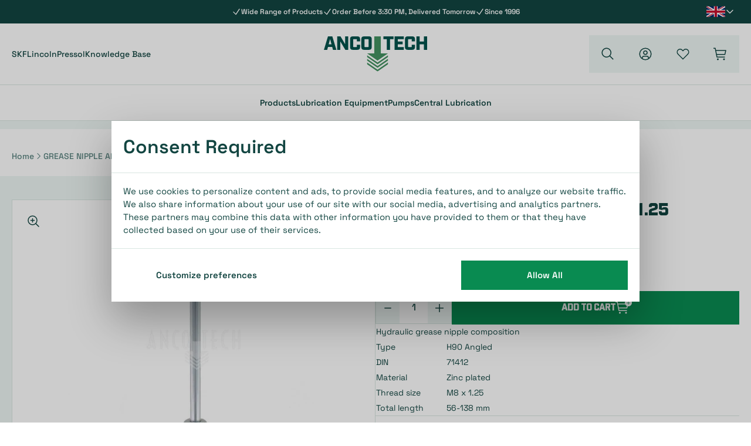

--- FILE ---
content_type: text/html; charset=utf-8
request_url: https://ancotechlub.com/grease-nipple-angled-90-m8x1-25-extended-l-56-138mm-5011610.html
body_size: 20540
content:
<!doctype html>
<html lang="en">

<head>
    <meta charset="utf-8">
    <meta name="viewport" content="width=device-width, initial-scale=1">

    <meta name="csrf-token" content="STATAMIC_CSRF_TOKEN">

    <title>
                                Grease nipple angled 90° M8x1.25 extended L = 56-138mm                        </title>

    <meta name="description" content="Grease nipple angled 90° M8x1.25 extended. Length 56-138mm. It is possible to shorten the pipe to a total length 56mm to 138mm." />
    <meta name="robots" content="INDEX,FOLLOW" />
    <link rel="canonical" href="https://ancotechlub.com/grease-nipple-angled-90-m8x1-25-extended-l-56-138mm-5011610.html" />

    <link rel="icon" type="image/png" href="/favicon/favicon-48x48.png" sizes="48x48" />
    <link rel="icon" type="image/svg+xml" href="/favicon/favicon.svg" />
    <link rel="shortcut icon" href="/favicon/favicon.ico" />
    <link rel="apple-touch-icon" sizes="180x180" href="/favicon/apple-touch-icon.png" />
    <meta name="apple-mobile-web-app-title" content="Ancotech" />
    <link rel="manifest" href="/favicon/site.webmanifest" />

    <link rel="preload" as="style" href="https://ancotechlub.com/build/assets/app-0ad29b5e.css" /><link rel="modulepreload" href="https://ancotechlub.com/build/assets/app-732e292b.js" /><link rel="stylesheet" href="https://ancotechlub.com/build/assets/app-0ad29b5e.css" data-turbo-track="reload" /><script type="module" src="https://ancotechlub.com/build/assets/app-732e292b.js" data-turbo-track="reload" defer></script>
    <link rel="preload" href="https://ancotechlub.com/build/assets/space-grotesk-v16-latin-regular-f814e7b6.woff2" as="font" type="font/woff2" crossorigin="anonymous">
    <link rel="preload" href="https://ancotechlub.com/build/assets/space-grotesk-v16-latin-500-f674168c.woff2" as="font" type="font/woff2" crossorigin="anonymous">
    <link rel="preload" href="https://ancotechlub.com/build/assets/space-grotesk-v16-latin-600-e7c4b716.woff2" as="font" type="font/woff2" crossorigin="anonymous">
    <link rel="preload" href="https://ancotechlub.com/build/assets/space-grotesk-v16-latin-700-2731c236.woff2" as="font" type="font/woff2" crossorigin="anonymous">
    <link rel="preload" href="https://ancotechlub.com/build/assets/subset-Industry-Black-d25f353f.woff2" as="font" type="font/woff2" crossorigin="anonymous">

                <link rel="alternate" hreflang="nl-nl" href="https://ancotech.nl/smeernippel-haaks-m8x1-25-verlengd-l-56-138mm.html" />
            <link rel="alternate" hreflang="en-us" href="https://ancotechlub.com/grease-nipple-angled-90-m8x1-25-extended-l-56-138mm-5011610.html" />
            <link rel="alternate" hreflang="de-de" href="https://ancotechlub.de/fettstutzen-winkelf-rmig-90-m8x1-25-verl-ngert-l-56-138mm.html" />
    <meta property="og:type" content="og:product" />
<meta property="og:title" content="GREASE NIPPLE ANGLED 90° M8X1.25 EXTENDED L=56-138MM" />
<meta property="og:description" content="Grease nipple angled 90° M8x1.25 extended. Length 56-138mm. It is possible to shorten the pipe to a total length 56mm to 138mm." />
<meta property="og:url" content="https://ancotechlub.com/grease-nipple-angled-90-m8x1-25-extended-l-56-138mm-5011610.html"/>
<meta property="og:image" content="https://magento.ancotech.nl/media/catalog/product/5/0/5011610_wm_da00.jpg"/>
<meta property="og:site_name" content="Ancotech" />
<meta property="product:price:amount" content="12.5" />
<meta property="product:price:currency" content="EUR" />
<meta property="og:availability" content="instock" />
<script>
window.responsiveResizeObserver = new ResizeObserver(async (entries) => {
    entries.forEach(entry => {
        let imgWidth = null
        imgWidth ||= entry?.devicePixelContentBoxSize?.[0]?.inlineSize
        imgWidth ||= entry?.borderBoxSize?.[0]?.inlineSize * window.devicePixelRatio
        imgWidth ||= entry?.contentBoxSize?.[0]?.inlineSize * window.devicePixelRatio
        imgWidth ||= entry?.contentRect?.width * window.devicePixelRatio

        if (!imgWidth) {
            return;
        }
        
        requestAnimationFrame(() => {
            if (!entry?.target?.parentNode) {
                return
            }
            
            entry.target.parentNode.querySelectorAll('source').forEach((source) => {
                source.sizes = imgWidth + 'px'
            })
        });
    })
});
</script>
        <script>window.dataLayer = window.dataLayer || [];</script>
    <script type="text/javascript">(function(w,d,s,l,i){w[l]=w[l]||[];w[l].push({'gtm.start':
    new Date().getTime(),event:'gtm.js'});var f=d.getElementsByTagName(s)[0],
    j=d.createElement(s),dl=l!='dataLayer'?'&l='+l:'';j.async=true;j.src=
    'https://www.googletagmanager.com/gtm.js?id='+i+dl;f.parentNode.insertBefore(j,f);
    })(window,document,'script','dataLayer','GTM-KGNGCV5');</script>
    </head>

<body class="font-sans text-neutral antialiased has-[.prevent-scroll:checked]:overflow-clip">
    <div id="app" class="flex min-h-dvh overflow-clip flex-col">
        <header class="relative z-10 mb-9 border-b-[10px] border-inactive-100 lg:border-b-[14px]">
    <div class="relative bg-neutral py-3 text-xs font-semibold text-white">
            <slider reference="header-usp-slider" autoplay>
            <div
                ref="header-usp-slider"
                class="flex snap-x snap-mandatory items-center gap-7 overflow-x-auto scrollbar-hide lg:justify-center"
                slot-scope="{ navigate, currentSlide, slidesTotal }"
            >
                                                            <div class="flex shrink-0 snap-center items-center justify-center gap-2 max-lg:w-screen">
                            <svg class="size-4 stroke-2" xmlns="http://www.w3.org/2000/svg" fill="none" viewBox="0 0 24 24" stroke-width="1.5" stroke="currentColor" aria-hidden="true" data-slot="icon"><use href="#icon-292a413a91542d6c2c8db7396ab152af"></use></svg>
                                            <span>Wide Range of Products</span>
                        </div>
                                                                                <div class="flex shrink-0 snap-center items-center justify-center gap-2 max-lg:w-screen">
                            <svg class="size-4 stroke-2" xmlns="http://www.w3.org/2000/svg" fill="none" viewBox="0 0 24 24" stroke-width="1.5" stroke="currentColor" aria-hidden="true" data-slot="icon"><use href="#icon-292a413a91542d6c2c8db7396ab152af"></use></svg>
                                <span>Order Before 3:30 PM, Delivered Tomorrow</span>
                        </div>
                                                                                <div class="flex shrink-0 snap-center items-center justify-center gap-2 max-lg:w-screen">
                            <svg class="size-4 stroke-2" xmlns="http://www.w3.org/2000/svg" fill="none" viewBox="0 0 24 24" stroke-width="1.5" stroke="currentColor" aria-hidden="true" data-slot="icon"><use href="#icon-292a413a91542d6c2c8db7396ab152af"></use></svg>
                                <span>Since 1996</span>
                        </div>
                                                </div>
        </slider>
        <toggler>
        <div
            v-on:click="toggle"
            v-on-click-away="close"
            class="z-10 flex cursor-pointer items-center gap-2 p-2 absolute right-5 top-1/2 -translate-y-1/2 max-lg:hidden"
            slot-scope="{ isOpen, toggle, close }"
        >
                            <img src="/images/icons/flag-uk.svg" width="32" height="20" class="w-8" alt="Ancotech EN" />
            
            <svg v-bind:class="{ 'rotate-180': isOpen }" class="size-4 stroke-2 text-white transition" xmlns="http://www.w3.org/2000/svg" fill="none" viewBox="0 0 24 24" stroke-width="1.5" stroke="currentColor" aria-hidden="true" data-slot="icon"><use href="#icon-72e25c68bdbbf7ae2656e1a0b09c08a1"></use></svg>
                
            <div
                v-bind:class="{ '!opacity-100 !translate-y-0 !pointer-events-auto': isOpen }"
                class="*:hover:opacity-80 hover:*:!opacity-100 pointer-events-none absolute right-0 top-full mt-2 -translate-y-2 divide-y border bg-white opacity-0 transition-all"
            >
                                                            <div class="group flex items-center bg-white p-2 transition">
                            <a href="https://ancotech.nl">
                                                                    <img src="/images/icons/flag-nl.svg" width="32" height="20" class="w-8 group-hover:scale-105 transition-transform" alt="Ancotech NL" loading="lazy" />
                                                            </a>
                        </div>
                                                                                                                    <div class="group flex items-center bg-white p-2 transition">
                            <a href="https://ancotechlub.de">
                                                                    <img src="/images/icons/flag-de.svg" width="32" height="20" class="w-8 group-hover:scale-105 transition-transform" alt="Ancotech DE" loading="lazy" />
                                                            </a>
                        </div>
                                                </div>
        </div>
    </toggler>
</div>
    <div class="relative bg-white max-lg:border-b">
    <div class="container flex items-center justify-between py-5">
        <div class="flex basis-1/3 items-center gap-5 lg:hidden">
            <label class="flex disabled:opacity-50 disabled:cursor-not-allowed hover:opacity-75 whitespace-nowrap transition px-4 py-3 text-base cursor-pointer font-heading uppercase lg:bg-inactive-100 lg:size-16 !p-0 items-center justify-center !text-neutral" :disabled="$root.loading" for="navigation">
    <svg class="size-6 shrink-0" xmlns="http://www.w3.org/2000/svg" viewBox="0 0 32 32" fill="currentColor"><use href="#icon-930c56aa7da6aaaff25a579d16b74f72"></use></svg>
</label>
            <label class="flex disabled:opacity-50 disabled:cursor-not-allowed hover:opacity-75 whitespace-nowrap transition px-4 py-3 text-base cursor-pointer font-heading uppercase lg:bg-inactive-100 lg:size-16 !p-0 items-center justify-center !text-neutral" :disabled="$root.loading" v-on:click="$root.loadAutocomplete = true" for="autocomplete-search">
    <svg class="size-6 shrink-0" xmlns="http://www.w3.org/2000/svg" viewBox="0 0 32 32" fill="currentColor"><use href="#icon-3774d2a967e2753913259ee812d3a540"></use></svg>
</label>
        </div>
        <div class="flex basis-1/3 gap-7 text-sm font-medium text-neutral max-lg:hidden">
                                                <a href="/skf">
                        SKF
                    </a>
                                    <a href="/lincoln">
                        Lincoln
                    </a>
                                    <a href="/pressol">
                        Pressol
                    </a>
                                    <a href="/knowledge-base">
                        Knowledge Base
                    </a>
                                    </div>
                    <a
                aria-label="home"
                class="flex flex-1 items-center justify-center"
                href="/"
            >
                <picture>
                            <img
                    class="object-contain w-32 lg:w-44"
                    src="/assets/logo-ancotech-rgb-1731076209.svg"
                    alt=""
                    width="610.74"
                    height="205.88"
                />
                    </picture>
                </a>
                <div class="flex basis-1/3 items-center justify-end gap-5 lg:gap-3">
            <label class="flex disabled:opacity-50 disabled:cursor-not-allowed hover:opacity-75 whitespace-nowrap transition px-4 py-3 text-base cursor-pointer font-heading uppercase lg:bg-inactive-100 lg:size-16 !p-0 items-center justify-center !text-neutral max-lg:hidden" :disabled="$root.loading" v-on:click="$root.loadAutocomplete = true" for="autocomplete-search">
    <svg class="size-6 shrink-0" xmlns="http://www.w3.org/2000/svg" viewBox="0 0 32 32" fill="currentColor"><use href="#icon-3774d2a967e2753913259ee812d3a540"></use></svg>
</label>
            <a class="flex disabled:opacity-50 disabled:cursor-not-allowed hover:opacity-75 whitespace-nowrap transition px-4 py-3 text-base cursor-pointer font-heading uppercase lg:bg-inactive-100 lg:size-16 !p-0 items-center justify-center !text-neutral" href="/account" aria-label="account">
    <svg class="size-6 shrink-0" xmlns="http://www.w3.org/2000/svg" viewBox="0 0 32 32" fill="currentColor"><use href="#icon-7a693c629be1398436b650ba326a4097"></use></svg>
</a>
            <a class="flex disabled:opacity-50 disabled:cursor-not-allowed hover:opacity-75 whitespace-nowrap transition px-4 py-3 text-base cursor-pointer font-heading uppercase lg:bg-inactive-100 lg:size-16 !p-0 items-center justify-center !text-neutral max-lg:hidden" href="/account/wishlists" aria-label="wishlists">
    <svg class="size-6 shrink-0" xmlns="http://www.w3.org/2000/svg" viewBox="0 0 32 32" fill="currentColor"><use href="#icon-40ce9fdbf3097b92f6bffa63708f0bc1"></use></svg>
</a>
            <a class="flex disabled:opacity-50 disabled:cursor-not-allowed hover:opacity-75 whitespace-nowrap transition px-4 py-3 text-base cursor-pointer font-heading uppercase lg:bg-inactive-100 lg:size-16 !p-0 items-center justify-center !text-neutral" href="/cart" aria-label="cart">
    <div class="relative">
                    <svg class="size-6 shrink-0" xmlns="http://www.w3.org/2000/svg" viewBox="0 0 32 32" fill="currentColor"><use href="#icon-002e43d9b19022c5595f4fdd9ae04578"></use></svg>
                        <div v-if="$root.cart?.total_quantity" v-cloak>
                        <div class="size-6 absolute right-0 top-0 aspect-square -translate-y-1/2 translate-x-2/3 scale-90 rounded-full bg-primary">
                            <span class="absolute left-1/2 top-1/2 mt-px -translate-x-1/2 -translate-y-1/2 text-xs text-white" v-text="$root.cart.total_quantity > 99 ? '99+' : $root.cart.total_quantity"></span>
                        </div>
                    </div>
                </div>
</a>
        </div>
    </div>
</div>
    <nav class="lg:hidden">
    <form v-on:reset="toggleScroll(false)">
    <input id="close-navigation" class="hidden" type="reset">
            <input  id="navigation" class="peer hidden" v-on:change="toggleScroll($event.target.checked)" type="checkbox">
        <label
            for="close-navigation"
            class="pointer-events-none fixed inset-0 z-40 cursor-pointer bg-neutral/50 opacity-0 transition peer-checked:pointer-events-auto peer-checked:opacity-100"
        ></label>
        <div class="fixed inset-y-0 transition-all bg-white z-40 flex flex-col max-w-md w-full -left-full peer-checked:left-0 lg:contents [&amp;&gt;.slideover-wrapper]:lg:contents [&amp;&gt;.slideover-header]:lg:hidden">
        <div class="slideover-header bg-primary py-5">
    <div class="px-5">
        <div class="relative flex items-center justify-center">
                                        <span class="text-base max-w-full px-10 truncate font-semibold text-white antialiased">
                    Menu
                </span>
                                        <toggler>
        <div
            v-on:click="toggle"
            v-on-click-away="close"
            class="z-10 flex cursor-pointer items-center gap-2 p-2 absolute left-0 top-1/2 -translate-y-1/2 lg:hidden"
            slot-scope="{ isOpen, toggle, close }"
        >
                            <img src="/images/icons/flag-uk.svg" width="32" height="20" class="w-8" alt="Ancotech EN" />
            
            <svg v-bind:class="{ 'rotate-180': isOpen }" class="size-4 stroke-2 text-white transition" xmlns="http://www.w3.org/2000/svg" fill="none" viewBox="0 0 24 24" stroke-width="1.5" stroke="currentColor" aria-hidden="true" data-slot="icon"><use href="#icon-72e25c68bdbbf7ae2656e1a0b09c08a1"></use></svg>
    
            <div
                v-bind:class="{ '!opacity-100 !translate-y-0 !pointer-events-auto': isOpen }"
                class="*:hover:opacity-80 hover:*:!opacity-100 pointer-events-none absolute right-0 top-full mt-2 -translate-y-2 divide-y border bg-white opacity-0 transition-all"
            >
                                                            <div class="group flex items-center bg-white p-2 transition">
                            <a href="https://ancotech.nl">
                                                                    <img src="/images/icons/flag-nl.svg" width="32" height="20" class="w-8 group-hover:scale-105 transition-transform" alt="Ancotech NL" loading="lazy" />
                                                            </a>
                        </div>
                                                                                                                    <div class="group flex items-center bg-white p-2 transition">
                            <a href="https://ancotechlub.de">
                                                                    <img src="/images/icons/flag-de.svg" width="32" height="20" class="w-8 group-hover:scale-105 transition-transform" alt="Ancotech DE" loading="lazy" />
                                                            </a>
                        </div>
                                                </div>
        </div>
    </toggler>
                        <label for="close-navigation" class="absolute right-0 top-1/2 -translate-y-1/2 cursor-pointer text-white">
                <svg class="size-6" xmlns="http://www.w3.org/2000/svg" fill="none" viewBox="0 0 24 24" stroke-width="1.5" stroke="currentColor" aria-hidden="true" data-slot="icon"><use href="#icon-ff766fce78a874031fe9838cec596777"></use></svg>
                </label>
        </div>
    </div>
</div>
        <div class="slideover-wrapper flex flex-1 flex-col items-start overflow-y-auto bg-inactive-100">
            <div class="bg-inactive-100 flex w-full flex-1 flex-col">
        <ul class="mt-5 flex flex-col divide-y border-y bg-white">
                                        <li class="relative">
                                            <a href="" class="flex items-center justify-between p-5 font-semibold">
                            Products
                                                            <svg class="size-4" xmlns="http://www.w3.org/2000/svg" fill="none" viewBox="0 0 24 24" stroke-width="1.5" stroke="currentColor" aria-hidden="true" data-slot="icon"><use href="#icon-a1486f4ce7c5399cbe048fcb228e6bbb"></use></svg>
                                                                    </a>
                                                                                        <label class="absolute inset-0 cursor-pointer" for="products696a4fced00ff"></label>
                        <div v-on:reset="toggleScroll(false)">
    <input id="close-products696a4fced00ff" class="hidden" type="reset">
            <input  id="products696a4fced00ff" class="peer hidden" type="checkbox">
        <div class="fixed inset-y-0 transition-all bg-white z-40 flex flex-col max-w-md w-full -left-full peer-checked:left-0 lg:contents [&amp;&gt;.slideover-wrapper]:lg:contents [&amp;&gt;.slideover-header]:lg:hidden">
        <div class="slideover-header bg-primary py-5">
    <div class="px-5">
        <div class="relative flex items-center justify-center">
                            <label for="products696a4fced00ff" class="absolute left-0 top-1/2 -translate-y-1/2 cursor-pointer text-white">
                    <svg class="size-6" xmlns="http://www.w3.org/2000/svg" fill="none" viewBox="0 0 24 24" stroke-width="1.5" stroke="currentColor" aria-hidden="true" data-slot="icon"><use href="#icon-7049e38b0769b85ceb5af2e8421867ad"></use></svg>
                    </label>
                                        <span class="text-base max-w-full px-10 truncate font-semibold text-white antialiased">
                    Products
                </span>
                                    <label for="close-products696a4fced00ff" class="absolute right-0 top-1/2 -translate-y-1/2 cursor-pointer text-white">
                <svg class="size-6" xmlns="http://www.w3.org/2000/svg" fill="none" viewBox="0 0 24 24" stroke-width="1.5" stroke="currentColor" aria-hidden="true" data-slot="icon"><use href="#icon-ff766fce78a874031fe9838cec596777"></use></svg>
                </label>
        </div>
    </div>
</div>
        <div class="slideover-wrapper flex flex-1 flex-col items-start overflow-y-auto bg-inactive-100">
            <div class="bg-inactive-100 flex w-full flex-1 flex-col">
        <ul class="mt-5 flex flex-col divide-y border-y bg-white">
                                        <li class="relative">
                                            <a href="/hand-held-tools.html" class="flex items-center justify-between p-5 font-semibold">
                            Hand-held tools
                                                            <svg class="size-4" xmlns="http://www.w3.org/2000/svg" fill="none" viewBox="0 0 24 24" stroke-width="1.5" stroke="currentColor" aria-hidden="true" data-slot="icon"><use href="#icon-a1486f4ce7c5399cbe048fcb228e6bbb"></use></svg>
                                                        </a>
                                                                                        <label class="absolute inset-0 cursor-pointer" for="hand-held_tools696a4fced0384"></label>
                        <div v-on:reset="toggleScroll(false)">
    <input id="close-hand-held_tools696a4fced0384" class="hidden" type="reset">
            <input  id="hand-held_tools696a4fced0384" class="peer hidden" type="checkbox">
        <div class="fixed inset-y-0 transition-all bg-white z-40 flex flex-col max-w-md w-full -left-full peer-checked:left-0 lg:contents [&amp;&gt;.slideover-wrapper]:lg:contents [&amp;&gt;.slideover-header]:lg:hidden">
        <div class="slideover-header bg-primary py-5">
    <div class="px-5">
        <div class="relative flex items-center justify-center">
                            <label for="hand-held_tools696a4fced0384" class="absolute left-0 top-1/2 -translate-y-1/2 cursor-pointer text-white">
                    <svg class="size-6" xmlns="http://www.w3.org/2000/svg" fill="none" viewBox="0 0 24 24" stroke-width="1.5" stroke="currentColor" aria-hidden="true" data-slot="icon"><use href="#icon-7049e38b0769b85ceb5af2e8421867ad"></use></svg>
                                </label>
                                        <span class="text-base max-w-full px-10 truncate font-semibold text-white antialiased">
                    Hand-held tools
                </span>
                                    <label for="close-hand-held_tools696a4fced0384" class="absolute right-0 top-1/2 -translate-y-1/2 cursor-pointer text-white">
                <svg class="size-6" xmlns="http://www.w3.org/2000/svg" fill="none" viewBox="0 0 24 24" stroke-width="1.5" stroke="currentColor" aria-hidden="true" data-slot="icon"><use href="#icon-ff766fce78a874031fe9838cec596777"></use></svg>
                </label>
        </div>
    </div>
</div>
        <div class="slideover-wrapper flex flex-1 flex-col items-start overflow-y-auto bg-inactive-100">
            <div class="bg-inactive-100 flex w-full flex-1 flex-col">
        <ul class="mt-5 flex flex-col divide-y border-y bg-white">
                            <li>
                    <a href="/hand-held-tools.html" class="normal flex items-center justify-between p-5 font-semibold">
                        Go to hand-held tools                    </a>
                </li>
                                        <li class="relative">
                                            <a href="/hand-held-tools/battery-operated-grease-guns.html" class="flex items-center justify-between p-5 font-semibold">
                            Battery-operated grease guns
                                                    </a>
                                                        </li>
                            <li class="relative">
                                            <a href="/hand-held-tools/manual-grease-guns.html" class="flex items-center justify-between p-5 font-semibold">
                            Manual grease guns
                                                    </a>
                                                        </li>
                            <li class="relative">
                                            <a href="/hand-held-tools/pneumatic-grease-guns.html" class="flex items-center justify-between p-5 font-semibold">
                            Pneumatic grease guns
                                                    </a>
                                                        </li>
                            <li class="relative">
                                            <a href="/hand-held-tools/hand-operated-grease-pumps.html" class="flex items-center justify-between p-5 font-semibold">
                            Hand-operated grease pumps
                                                    </a>
                                                        </li>
                            <li class="relative">
                                            <a href="/hand-held-tools/hand-operated-oil-and-fluid-pumps.html" class="flex items-center justify-between p-5 font-semibold">
                            Hand-operated Oil and Fluid Pumps
                                                    </a>
                                                        </li>
                            <li class="relative">
                                            <a href="/hand-held-tools/grease-guns.html" class="flex items-center justify-between p-5 font-semibold">
                            Grease Guns
                                                    </a>
                                                        </li>
                            <li class="relative">
                                            <a href="/hand-held-tools/grease-gun-accessories.html" class="flex items-center justify-between p-5 font-semibold">
                            Grease gun accessories
                                                    </a>
                                                        </li>
                            <li class="relative">
                                            <a href="/hand-held-tools/hand-equipment-various.html" class="flex items-center justify-between p-5 font-semibold">
                            Hand Equipment Various
                                                    </a>
                                                        </li>
                    </ul>
        
    </div>
        </div>
    </div>
</div>
                                    </li>
                            <li class="relative">
                                            <a href="/lubricants.html" class="flex items-center justify-between p-5 font-semibold">
                            Lubricants
                                                    </a>
                                                        </li>
                            <li class="relative">
                                            <a href="/pneumatics.html" class="flex items-center justify-between p-5 font-semibold">
                            Pneumatics
                                                    </a>
                                                        </li>
                            <li class="relative">
                                            <a href="/hose-reels.html" class="flex items-center justify-between p-5 font-semibold">
                            Hose Reels
                                                    </a>
                                                        </li>
                    </ul>
        
    </div>
        </div>
    </div>
</div>
                                    </li>
                            <li class="relative">
                                            <a href="/lubrication-equipment.html" class="flex items-center justify-between p-5 font-semibold">
                            Lubrication Equipment
                                                            <svg class="size-4" xmlns="http://www.w3.org/2000/svg" fill="none" viewBox="0 0 24 24" stroke-width="1.5" stroke="currentColor" aria-hidden="true" data-slot="icon"><use href="#icon-a1486f4ce7c5399cbe048fcb228e6bbb"></use></svg>
                                                        </a>
                                                                                        <label class="absolute inset-0 cursor-pointer" for="lubrication_equipment696a4fced0e2b"></label>
                        <div v-on:reset="toggleScroll(false)">
    <input id="close-lubrication_equipment696a4fced0e2b" class="hidden" type="reset">
            <input  id="lubrication_equipment696a4fced0e2b" class="peer hidden" type="checkbox">
        <div class="fixed inset-y-0 transition-all bg-white z-40 flex flex-col max-w-md w-full -left-full peer-checked:left-0 lg:contents [&amp;&gt;.slideover-wrapper]:lg:contents [&amp;&gt;.slideover-header]:lg:hidden">
        <div class="slideover-header bg-primary py-5">
    <div class="px-5">
        <div class="relative flex items-center justify-center">
                            <label for="lubrication_equipment696a4fced0e2b" class="absolute left-0 top-1/2 -translate-y-1/2 cursor-pointer text-white">
                    <svg class="size-6" xmlns="http://www.w3.org/2000/svg" fill="none" viewBox="0 0 24 24" stroke-width="1.5" stroke="currentColor" aria-hidden="true" data-slot="icon"><use href="#icon-7049e38b0769b85ceb5af2e8421867ad"></use></svg>
                    </label>
                                        <span class="text-base max-w-full px-10 truncate font-semibold text-white antialiased">
                    Lubrication Equipment
                </span>
                                    <label for="close-lubrication_equipment696a4fced0e2b" class="absolute right-0 top-1/2 -translate-y-1/2 cursor-pointer text-white">
                <svg class="size-6" xmlns="http://www.w3.org/2000/svg" fill="none" viewBox="0 0 24 24" stroke-width="1.5" stroke="currentColor" aria-hidden="true" data-slot="icon"><use href="#icon-ff766fce78a874031fe9838cec596777"></use></svg>
                </label>
        </div>
    </div>
</div>
        <div class="slideover-wrapper flex flex-1 flex-col items-start overflow-y-auto bg-inactive-100">
            <div class="bg-inactive-100 flex w-full flex-1 flex-col">
        <ul class="mt-5 flex flex-col divide-y border-y bg-white">
                            <li>
                    <a href="/lubrication-equipment.html" class="normal flex items-center justify-between p-5 font-semibold">
                        Go to lubrication equipment                    </a>
                </li>
                                        <li class="relative">
                                            <a href="/lubrication-equipment/fittings.html" class="flex items-center justify-between p-5 font-semibold">
                            Fittings
                                                            <svg class="size-4" xmlns="http://www.w3.org/2000/svg" fill="none" viewBox="0 0 24 24" stroke-width="1.5" stroke="currentColor" aria-hidden="true" data-slot="icon"><use href="#icon-a1486f4ce7c5399cbe048fcb228e6bbb"></use></svg>
                                                        </a>
                                                                                        <label class="absolute inset-0 cursor-pointer" for="fittings696a4fced0fbe"></label>
                        <div v-on:reset="toggleScroll(false)">
    <input id="close-fittings696a4fced0fbe" class="hidden" type="reset">
            <input  id="fittings696a4fced0fbe" class="peer hidden" type="checkbox">
        <div class="fixed inset-y-0 transition-all bg-white z-40 flex flex-col max-w-md w-full -left-full peer-checked:left-0 lg:contents [&amp;&gt;.slideover-wrapper]:lg:contents [&amp;&gt;.slideover-header]:lg:hidden">
        <div class="slideover-header bg-primary py-5">
    <div class="px-5">
        <div class="relative flex items-center justify-center">
                            <label for="fittings696a4fced0fbe" class="absolute left-0 top-1/2 -translate-y-1/2 cursor-pointer text-white">
                    <svg class="size-6" xmlns="http://www.w3.org/2000/svg" fill="none" viewBox="0 0 24 24" stroke-width="1.5" stroke="currentColor" aria-hidden="true" data-slot="icon"><use href="#icon-7049e38b0769b85ceb5af2e8421867ad"></use></svg>
                    </label>
                                        <span class="text-base max-w-full px-10 truncate font-semibold text-white antialiased">
                    Fittings
                </span>
                                    <label for="close-fittings696a4fced0fbe" class="absolute right-0 top-1/2 -translate-y-1/2 cursor-pointer text-white">
                <svg class="size-6" xmlns="http://www.w3.org/2000/svg" fill="none" viewBox="0 0 24 24" stroke-width="1.5" stroke="currentColor" aria-hidden="true" data-slot="icon"><use href="#icon-ff766fce78a874031fe9838cec596777"></use></svg>
                </label>
        </div>
    </div>
</div>
        <div class="slideover-wrapper flex flex-1 flex-col items-start overflow-y-auto bg-inactive-100">
            <div class="bg-inactive-100 flex w-full flex-1 flex-col">
        <ul class="mt-5 flex flex-col divide-y border-y bg-white">
                            <li>
                    <a href="/lubrication-equipment/fittings.html" class="normal flex items-center justify-between p-5 font-semibold">
                        Go to fittings                    </a>
                </li>
                                        <li class="relative">
                                            <a href="/lubrication-equipment/fittings/two-piece-for-hd-hose.html" class="flex items-center justify-between p-5 font-semibold">
                            Two-piece for HD hose
                                                    </a>
                                                        </li>
                            <li class="relative">
                                            <a href="/lubrication-equipment/fittings/push-in-for-hd-hose.html" class="flex items-center justify-between p-5 font-semibold">
                            Push-in fittings
                                                    </a>
                                                        </li>
                            <li class="relative">
                                            <a href="/lubrication-equipment/fittings/cutting-ring-fittings.html" class="flex items-center justify-between p-5 font-semibold">
                            Cutting ring fittings
                                                    </a>
                                                        </li>
                            <li class="relative">
                                            <a href="/lubrication-equipment/fittings/adapters-reducers.html" class="flex items-center justify-between p-5 font-semibold">
                            Adapters &amp; Reducers
                                                    </a>
                                                        </li>
                            <li class="relative">
                                            <a href="/lubrication-equipment/fittings/quick-connectors.html" class="flex items-center justify-between p-5 font-semibold">
                            Quick connectors
                                                    </a>
                                                        </li>
                    </ul>
        
    </div>
        </div>
    </div>
</div>
                                    </li>
                            <li class="relative">
                                            <a href="/lubrication-equipment/grease-nipples.html" class="flex items-center justify-between p-5 font-semibold">
                            Grease nipples
                                                    </a>
                                                        </li>
                            <li class="relative">
                                            <a href="/lubrication-equipment/hose-tubes.html" class="flex items-center justify-between p-5 font-semibold">
                            Hose &amp; Tubes
                                                    </a>
                                                        </li>
                            <li class="relative">
                                            <a href="/lubrication-equipment/junction-blocks.html" class="flex items-center justify-between p-5 font-semibold">
                            Junction blocks
                                                    </a>
                                                        </li>
                            <li class="relative">
                                            <a href="/lubrication-equipment/singel-point-lubricators.html" class="flex items-center justify-between p-5 font-semibold">
                            Single point Lubricators
                                                    </a>
                                                        </li>
                            <li class="relative">
                                            <a href="/lubrication-equipment/pressure-gauges.html" class="flex items-center justify-between p-5 font-semibold">
                            Pressure gauges
                                                    </a>
                                                        </li>
                            <li class="relative">
                                            <a href="/lubrication-equipment/other-us-components.html" class="flex items-center justify-between p-5 font-semibold">
                            Other US Components
                                                    </a>
                                                        </li>
                            <li class="relative">
                                            <a href="/lubrication-equipment/ball-valves.html" class="flex items-center justify-between p-5 font-semibold">
                            Ball valves
                                                    </a>
                                                        </li>
                    </ul>
        
    </div>
        </div>
    </div>
</div>
                                    </li>
                            <li class="relative">
                                            <a href="/pneumatic-pumps.html" class="flex items-center justify-between p-5 font-semibold">
                            Pumps
                                                            <svg class="size-4" xmlns="http://www.w3.org/2000/svg" fill="none" viewBox="0 0 24 24" stroke-width="1.5" stroke="currentColor" aria-hidden="true" data-slot="icon"><use href="#icon-a1486f4ce7c5399cbe048fcb228e6bbb"></use></svg>
                                                        </a>
                                                                                        <label class="absolute inset-0 cursor-pointer" for="pumps696a4fced15bf"></label>
                        <div v-on:reset="toggleScroll(false)">
    <input id="close-pumps696a4fced15bf" class="hidden" type="reset">
            <input  id="pumps696a4fced15bf" class="peer hidden" type="checkbox">
        <div class="fixed inset-y-0 transition-all bg-white z-40 flex flex-col max-w-md w-full -left-full peer-checked:left-0 lg:contents [&amp;&gt;.slideover-wrapper]:lg:contents [&amp;&gt;.slideover-header]:lg:hidden">
        <div class="slideover-header bg-primary py-5">
    <div class="px-5">
        <div class="relative flex items-center justify-center">
                            <label for="pumps696a4fced15bf" class="absolute left-0 top-1/2 -translate-y-1/2 cursor-pointer text-white">
                    <svg class="size-6" xmlns="http://www.w3.org/2000/svg" fill="none" viewBox="0 0 24 24" stroke-width="1.5" stroke="currentColor" aria-hidden="true" data-slot="icon"><use href="#icon-7049e38b0769b85ceb5af2e8421867ad"></use></svg>
                    </label>
                                        <span class="text-base max-w-full px-10 truncate font-semibold text-white antialiased">
                    Pumps
                </span>
                                    <label for="close-pumps696a4fced15bf" class="absolute right-0 top-1/2 -translate-y-1/2 cursor-pointer text-white">
                <svg class="size-6" xmlns="http://www.w3.org/2000/svg" fill="none" viewBox="0 0 24 24" stroke-width="1.5" stroke="currentColor" aria-hidden="true" data-slot="icon"><use href="#icon-ff766fce78a874031fe9838cec596777"></use></svg>
                </label>
        </div>
    </div>
</div>
        <div class="slideover-wrapper flex flex-1 flex-col items-start overflow-y-auto bg-inactive-100">
            <div class="bg-inactive-100 flex w-full flex-1 flex-col">
        <ul class="mt-5 flex flex-col divide-y border-y bg-white">
                            <li>
                    <a href="/pneumatic-pumps.html" class="normal flex items-center justify-between p-5 font-semibold">
                        Go to pumps                    </a>
                </li>
                                        <li class="relative">
                                            <a href="/pneumatic-pumps/pneumatic-grease-pumps.html" class="flex items-center justify-between p-5 font-semibold">
                            Pneumatic grease pumps
                                                            <svg class="size-4" xmlns="http://www.w3.org/2000/svg" fill="none" viewBox="0 0 24 24" stroke-width="1.5" stroke="currentColor" aria-hidden="true" data-slot="icon"><use href="#icon-a1486f4ce7c5399cbe048fcb228e6bbb"></use></svg>
                                                        </a>
                                                                                        <label class="absolute inset-0 cursor-pointer" for="pneumatic_grease_pumps696a4fced17e4"></label>
                        <div v-on:reset="toggleScroll(false)">
    <input id="close-pneumatic_grease_pumps696a4fced17e4" class="hidden" type="reset">
            <input  id="pneumatic_grease_pumps696a4fced17e4" class="peer hidden" type="checkbox">
        <div class="fixed inset-y-0 transition-all bg-white z-40 flex flex-col max-w-md w-full -left-full peer-checked:left-0 lg:contents [&amp;&gt;.slideover-wrapper]:lg:contents [&amp;&gt;.slideover-header]:lg:hidden">
        <div class="slideover-header bg-primary py-5">
    <div class="px-5">
        <div class="relative flex items-center justify-center">
                            <label for="pneumatic_grease_pumps696a4fced17e4" class="absolute left-0 top-1/2 -translate-y-1/2 cursor-pointer text-white">
                    <svg class="size-6" xmlns="http://www.w3.org/2000/svg" fill="none" viewBox="0 0 24 24" stroke-width="1.5" stroke="currentColor" aria-hidden="true" data-slot="icon"><use href="#icon-7049e38b0769b85ceb5af2e8421867ad"></use></svg>
                    </label>
                                        <span class="text-base max-w-full px-10 truncate font-semibold text-white antialiased">
                    Pneumatic grease pumps
                </span>
                                    <label for="close-pneumatic_grease_pumps696a4fced17e4" class="absolute right-0 top-1/2 -translate-y-1/2 cursor-pointer text-white">
                <svg class="size-6" xmlns="http://www.w3.org/2000/svg" fill="none" viewBox="0 0 24 24" stroke-width="1.5" stroke="currentColor" aria-hidden="true" data-slot="icon"><use href="#icon-ff766fce78a874031fe9838cec596777"></use></svg>
                </label>
        </div>
    </div>
</div>
        <div class="slideover-wrapper flex flex-1 flex-col items-start overflow-y-auto bg-inactive-100">
            <div class="bg-inactive-100 flex w-full flex-1 flex-col">
        <ul class="mt-5 flex flex-col divide-y border-y bg-white">
                            <li>
                    <a href="/pneumatic-pumps/pneumatic-grease-pumps.html" class="normal flex items-center justify-between p-5 font-semibold">
                        Go to pneumatic grease pumps                    </a>
                </li>
                                        <li class="relative">
                                            <a href="/pneumatic-pumps/pneumatic-grease-pumps/pneumatic-pump.html" class="flex items-center justify-between p-5 font-semibold">
                            Pneumatic Pump
                                                    </a>
                                                        </li>
                            <li class="relative">
                                            <a href="/pneumatic-pumps/oil-fluid-pumps/pneumatic-fluid-pumps.html" class="flex items-center justify-between p-5 font-semibold">
                            Pneumatic Fluid Pumps
                                                    </a>
                                                        </li>
                            <li class="relative">
                                            <a href="/pneumatic-pumps/oil-fluid-pumps/pneumatic-oil-pumps.html" class="flex items-center justify-between p-5 font-semibold">
                            Pneumatic Oil pumps
                                                    </a>
                                                        </li>
                            <li class="relative">
                                            <a href="/pneumatic-pumps/pneumatic-grease-pumps/low-pressure-grease-pump.html" class="flex items-center justify-between p-5 font-semibold">
                            Low Pressure Grease Pump
                                                    </a>
                                                        </li>
                            <li class="relative">
                                            <a href="/pneumatic-pumps/pneumatic-grease-pumps/mobile-grease-supply-system.html" class="flex items-center justify-between p-5 font-semibold">
                            Mobile Grease Supply System
                                                    </a>
                                                        </li>
                            <li class="relative">
                                            <a href="/pneumatic-pumps/pneumatic-grease-pumps/grease-pump-set.html" class="flex items-center justify-between p-5 font-semibold">
                            Grease Pump Set
                                                    </a>
                                                        </li>
                            <li class="relative">
                                            <a href="/pneumatic-pumps/pneumatic-grease-pumps/grease-supply-system.html" class="flex items-center justify-between p-5 font-semibold">
                            Grease Supply System
                                                    </a>
                                                        </li>
                            <li class="relative">
                                            <a href="/pneumatic-pumps/pneumatic-grease-pumps/drum-cover.html" class="flex items-center justify-between p-5 font-semibold">
                            Drum Cover
                                                    </a>
                                                        </li>
                            <li class="relative">
                                            <a href="/pneumatic-pumps/pneumatic-grease-pumps/follower-plate.html" class="flex items-center justify-between p-5 font-semibold">
                            Follower Plate
                                                    </a>
                                                        </li>
                            <li class="relative">
                                            <a href="/pneumatic-pumps/pneumatic-grease-pumps/grease-hose.html" class="flex items-center justify-between p-5 font-semibold">
                            Grease Hose
                                                    </a>
                                                        </li>
                            <li class="relative">
                                            <a href="/pneumatic-pumps/pneumatic-grease-pumps/swivel.html" class="flex items-center justify-between p-5 font-semibold">
                            Swivel
                                                    </a>
                                                        </li>
                            <li class="relative">
                                            <a href="/pneumatic-pumps/pneumatic-grease-pumps/grease-gun.html" class="flex items-center justify-between p-5 font-semibold">
                            Grease Gun
                                                    </a>
                                                        </li>
                            <li class="relative">
                                            <a href="/pneumatic-pumps/pneumatic-grease-pumps/airservice.html" class="flex items-center justify-between p-5 font-semibold">
                            Airservice
                                                    </a>
                                                        </li>
                            <li class="relative">
                                            <a href="/pneumatic-pumps/pneumatic-grease-pumps/trolley.html" class="flex items-center justify-between p-5 font-semibold">
                            Trolley
                                                    </a>
                                                        </li>
                    </ul>
        
    </div>
        </div>
    </div>
</div>
                                    </li>
                            <li class="relative">
                                            <a href="/pneumatic-pumps/oil-fluid-pumps.html" class="flex items-center justify-between p-5 font-semibold">
                            Oil &amp; Fluid pumps
                                                            <svg class="size-4" xmlns="http://www.w3.org/2000/svg" fill="none" viewBox="0 0 24 24" stroke-width="1.5" stroke="currentColor" aria-hidden="true" data-slot="icon"><use href="#icon-a1486f4ce7c5399cbe048fcb228e6bbb"></use></svg>
                                                        </a>
                                                                                        <label class="absolute inset-0 cursor-pointer" for="oil&amp;_fluid_pumps696a4fced1cda"></label>
                        <div v-on:reset="toggleScroll(false)">
    <input id="close-oil&amp;_fluid_pumps696a4fced1cda" class="hidden" type="reset">
            <input  id="oil&amp;_fluid_pumps696a4fced1cda" class="peer hidden" type="checkbox">
        <div class="fixed inset-y-0 transition-all bg-white z-40 flex flex-col max-w-md w-full -left-full peer-checked:left-0 lg:contents [&amp;&gt;.slideover-wrapper]:lg:contents [&amp;&gt;.slideover-header]:lg:hidden">
        <div class="slideover-header bg-primary py-5">
    <div class="px-5">
        <div class="relative flex items-center justify-center">
                            <label for="oil&amp;_fluid_pumps696a4fced1cda" class="absolute left-0 top-1/2 -translate-y-1/2 cursor-pointer text-white">
                    <svg class="size-6" xmlns="http://www.w3.org/2000/svg" fill="none" viewBox="0 0 24 24" stroke-width="1.5" stroke="currentColor" aria-hidden="true" data-slot="icon"><use href="#icon-7049e38b0769b85ceb5af2e8421867ad"></use></svg>
                    </label>
                                        <span class="text-base max-w-full px-10 truncate font-semibold text-white antialiased">
                    Oil & Fluid pumps
                </span>
                                    <label for="close-oil&amp;_fluid_pumps696a4fced1cda" class="absolute right-0 top-1/2 -translate-y-1/2 cursor-pointer text-white">
                <svg class="size-6" xmlns="http://www.w3.org/2000/svg" fill="none" viewBox="0 0 24 24" stroke-width="1.5" stroke="currentColor" aria-hidden="true" data-slot="icon"><use href="#icon-ff766fce78a874031fe9838cec596777"></use></svg>
                </label>
        </div>
    </div>
</div>
        <div class="slideover-wrapper flex flex-1 flex-col items-start overflow-y-auto bg-inactive-100">
            <div class="bg-inactive-100 flex w-full flex-1 flex-col">
        <ul class="mt-5 flex flex-col divide-y border-y bg-white">
                            <li>
                    <a href="/pneumatic-pumps/oil-fluid-pumps.html" class="normal flex items-center justify-between p-5 font-semibold">
                        Go to oil & fluid pumps                    </a>
                </li>
                                        <li class="relative">
                                            <a href="/pneumatic-pumps/oil-fluid-pumps/pneumatic-oil-pumps.html" class="flex items-center justify-between p-5 font-semibold">
                            Pneumatic Oil pumps
                                                    </a>
                                                        </li>
                            <li class="relative">
                                            <a href="/pneumatic-pumps/oil-fluid-pumps/mobiele-oliepomp.html" class="flex items-center justify-between p-5 font-semibold">
                            MOBILE OIL PUMPS
                                                    </a>
                                                        </li>
                            <li class="relative">
                                            <a href="/pneumatic-pumps/oil-fluid-pumps/installatie-set-oliepomp.html" class="flex items-center justify-between p-5 font-semibold">
                            OIL PUMP INSTALLATION SET
                                                    </a>
                                                        </li>
                            <li class="relative">
                                            <a href="/pneumatic-pumps/oil-fluid-pumps/oil-pump-sets.html" class="flex items-center justify-between p-5 font-semibold">
                            Oil pump sets
                                                    </a>
                                                        </li>
                            <li class="relative">
                                            <a href="/pneumatic-pumps/oil-fluid-pumps/olieslang.html" class="flex items-center justify-between p-5 font-semibold">
                            OIL HOSE
                                                    </a>
                                                        </li>
                            <li class="relative">
                                            <a href="/pneumatic-pumps/oil-fluid-pumps/pneumatic-fluid-pumps.html" class="flex items-center justify-between p-5 font-semibold">
                            Pneumatic Fluid Pumps
                                                    </a>
                                                        </li>
                            <li class="relative">
                                            <a href="/pneumatic-pumps/pneumatic-grease-pumps/swivel.html" class="flex items-center justify-between p-5 font-semibold">
                            Swivel
                                                    </a>
                                                        </li>
                            <li class="relative">
                                            <a href="/pneumatic-pumps/oil-fluid-pumps/oliepistool.html" class="flex items-center justify-between p-5 font-semibold">
                            Oliepistool
                                                    </a>
                                                        </li>
                            <li class="relative">
                                            <a href="/pneumatic-pumps/pneumatic-grease-pumps/airservice.html" class="flex items-center justify-between p-5 font-semibold">
                            Airservice
                                                    </a>
                                                        </li>
                            <li class="relative">
                                            <a href="/pneumatic-pumps/pneumatic-grease-pumps/trolley.html" class="flex items-center justify-between p-5 font-semibold">
                            Trolley
                                                    </a>
                                                        </li>
                            <li class="relative">
                                            <a href="/pneumatic-pumps/oil-fluid-pumps/pompbuis.html" class="flex items-center justify-between p-5 font-semibold">
                            PUMP TUBE
                                                    </a>
                                                        </li>
                    </ul>
        
    </div>
        </div>
    </div>
</div>
                                    </li>
                            <li class="relative">
                                            <a href="/pneumatic-pumps/diaphragm-pumps.html" class="flex items-center justify-between p-5 font-semibold">
                            Diaphragm Pumps
                                                    </a>
                                                        </li>
                            <li class="relative">
                                            <a href="/pneumatic-pumps/powermaster-pumps.html" class="flex items-center justify-between p-5 font-semibold">
                            PowerMaster pumps
                                                    </a>
                                                        </li>
                            <li class="relative">
                                            <a href="/pneumatic-pumps/piledriver-pumps.html" class="flex items-center justify-between p-5 font-semibold">
                            PileDriver pumps
                                                    </a>
                                                        </li>
                            <li class="relative">
                                            <a href="/pneumatic-pumps/occasion-pumps.html" class="flex items-center justify-between p-5 font-semibold">
                            Occasion Pumps
                                                    </a>
                                                        </li>
                            <li class="relative">
                                            <a href="/pneumatic-pumps/pmv-pumps.html" class="flex items-center justify-between p-5 font-semibold">
                            Lincoln Pumps
                                                    </a>
                                                        </li>
                            <li class="relative">
                                            <a href="/pneumatic-pumps/spare-parts.html" class="flex items-center justify-between p-5 font-semibold">
                            Spare parts pumps
                                                    </a>
                                                        </li>
                    </ul>
        
    </div>
        </div>
    </div>
</div>
                                    </li>
                            <li class="relative">
                                            <a href="/central-lubrication.html" class="flex items-center justify-between p-5 font-semibold">
                            Central Lubrication
                                                            <svg class="size-4" xmlns="http://www.w3.org/2000/svg" fill="none" viewBox="0 0 24 24" stroke-width="1.5" stroke="currentColor" aria-hidden="true" data-slot="icon"><use href="#icon-a1486f4ce7c5399cbe048fcb228e6bbb"></use></svg>
                                                        </a>
                                                                                        <label class="absolute inset-0 cursor-pointer" for="central_lubrication696a4fced22d5"></label>
                        <div v-on:reset="toggleScroll(false)">
    <input id="close-central_lubrication696a4fced22d5" class="hidden" type="reset">
            <input  id="central_lubrication696a4fced22d5" class="peer hidden" type="checkbox">
        <div class="fixed inset-y-0 transition-all bg-white z-40 flex flex-col max-w-md w-full -left-full peer-checked:left-0 lg:contents [&amp;&gt;.slideover-wrapper]:lg:contents [&amp;&gt;.slideover-header]:lg:hidden">
        <div class="slideover-header bg-primary py-5">
    <div class="px-5">
        <div class="relative flex items-center justify-center">
                            <label for="central_lubrication696a4fced22d5" class="absolute left-0 top-1/2 -translate-y-1/2 cursor-pointer text-white">
                    <svg class="size-6" xmlns="http://www.w3.org/2000/svg" fill="none" viewBox="0 0 24 24" stroke-width="1.5" stroke="currentColor" aria-hidden="true" data-slot="icon"><use href="#icon-7049e38b0769b85ceb5af2e8421867ad"></use></svg>
                    </label>
                                        <span class="text-base max-w-full px-10 truncate font-semibold text-white antialiased">
                    Central Lubrication
                </span>
                                    <label for="close-central_lubrication696a4fced22d5" class="absolute right-0 top-1/2 -translate-y-1/2 cursor-pointer text-white">
                <svg class="size-6" xmlns="http://www.w3.org/2000/svg" fill="none" viewBox="0 0 24 24" stroke-width="1.5" stroke="currentColor" aria-hidden="true" data-slot="icon"><use href="#icon-ff766fce78a874031fe9838cec596777"></use></svg>
                </label>
        </div>
    </div>
</div>
        <div class="slideover-wrapper flex flex-1 flex-col items-start overflow-y-auto bg-inactive-100">
            <div class="bg-inactive-100 flex w-full flex-1 flex-col">
        <ul class="mt-5 flex flex-col divide-y border-y bg-white">
                            <li>
                    <a href="/central-lubrication.html" class="normal flex items-center justify-between p-5 font-semibold">
                        Go to central lubrication                    </a>
                </li>
                                        <li class="relative">
                                            <a href="/central-lubrication/grease-pumps.html" class="flex items-center justify-between p-5 font-semibold">
                            Grease pumps
                                                    </a>
                                                        </li>
                            <li class="relative">
                                            <a href="/central-lubrication/oil-pumps.html" class="flex items-center justify-between p-5 font-semibold">
                            Oil pumps
                                                    </a>
                                                        </li>
                            <li class="relative">
                                            <a href="/central-lubrication/pump-parts.html" class="flex items-center justify-between p-5 font-semibold">
                            Pump parts
                                                    </a>
                                                        </li>
                            <li class="relative">
                                            <a href="/central-lubrication/progressive-devices.html" class="flex items-center justify-between p-5 font-semibold">
                            Progressive devices
                                                    </a>
                                                        </li>
                            <li class="relative">
                                            <a href="/central-lubrication/single-line-injectors.html" class="flex items-center justify-between p-5 font-semibold">
                            Single-line injectors
                                                    </a>
                                                        </li>
                            <li class="relative">
                                            <a href="/central-lubrication/dual-line-devices.html" class="flex items-center justify-between p-5 font-semibold">
                            Dual-line devices
                                                    </a>
                                                        </li>
                            <li class="relative">
                                            <a href="/central-lubrication/oil-brushes.html" class="flex items-center justify-between p-5 font-semibold">
                            Oil brushes
                                                    </a>
                                                        </li>
                            <li class="relative">
                                            <a href="/central-lubrication/other-parts.html" class="flex items-center justify-between p-5 font-semibold">
                            Other parts
                                                    </a>
                                                        </li>
                            <li class="relative">
                                            <a href="/central-lubrication/valves.html" class="flex items-center justify-between p-5 font-semibold">
                            Valves
                                                    </a>
                                                        </li>
                            <li class="relative">
                                            <a href="/central-lubrication/lubrication-pinions.html" class="flex items-center justify-between p-5 font-semibold">
                            Lubrication pinions
                                                    </a>
                                                        </li>
                    </ul>
        
    </div>
        </div>
    </div>
</div>
                                    </li>
                            <li class="relative">
                                            <a href="/skf" class="flex items-center justify-between p-5 font-semibold">
                            SKF
                                                    </a>
                                                        </li>
                            <li class="relative">
                                            <a href="/lincoln" class="flex items-center justify-between p-5 font-semibold">
                            Lincoln
                                                    </a>
                                                        </li>
                            <li class="relative">
                                            <a href="/pressol" class="flex items-center justify-between p-5 font-semibold">
                            Pressol
                                                    </a>
                                                        </li>
                            <li class="relative">
                                            <a href="/knowledge-base" class="flex items-center justify-between p-5 font-semibold">
                            Knowledge Base
                                                    </a>
                                                        </li>
                    </ul>
        
    </div>
        </div>
    </div>
</form>
</nav>

<nav class="relative border-y max-lg:hidden">
    <ul class="text-neutral [&>:not(:hover)]:hover:text-inactive flex items-center justify-center gap-8 text-sm font-semibold">
                    <li class="group">
                <a class="relative flex py-5 transition" href="">
                    Products
                                            <div class="bg-primary absolute inset-x-0 bottom-0 z-50 h-0.5 w-full origin-right translate-y-1/2 scale-x-0 transition group-hover:origin-left group-hover:scale-x-100"></div>
                                    </a>
                                    <div class="pointer-events-none absolute inset-x-0 top-full -translate-y-1 border-t bg-white opacity-0 transition group-hover:pointer-events-auto group-hover:translate-y-0 group-hover:opacity-100">
                        <div class="bg-neutral/50 pointer-events-none absolute inset-x-0 top-full h-screen"></div>
                        <div class="container relative flex overflow-hidden">
                            <ul class="w-full columns-3 flex-col gap-x-12 py-10 font-bold xl:columns-4">
                                                                    <li class="flex break-inside-avoid flex-col gap-1 pb-5">
                                        <a href="/hand-held-tools.html">Hand-held tools</a>
                                        <ul class="[&>:not(:hover)]:hover:text-inactive flex flex-col font-medium">
                                                                                            <li class="transition">
                                                    <a href="/hand-held-tools/battery-operated-grease-guns.html">Battery-operated grease guns</a>
                                                </li>
                                                                                            <li class="transition">
                                                    <a href="/hand-held-tools/manual-grease-guns.html">Manual grease guns</a>
                                                </li>
                                                                                            <li class="transition">
                                                    <a href="/hand-held-tools/pneumatic-grease-guns.html">Pneumatic grease guns</a>
                                                </li>
                                                                                            <li class="transition">
                                                    <a href="/hand-held-tools/hand-operated-grease-pumps.html">Hand-operated grease pumps</a>
                                                </li>
                                                                                            <li class="transition">
                                                    <a href="/hand-held-tools/hand-operated-oil-and-fluid-pumps.html">Hand-operated Oil and Fluid Pumps</a>
                                                </li>
                                                                                            <li class="transition">
                                                    <a href="/hand-held-tools/grease-guns.html">Grease Guns</a>
                                                </li>
                                                                                            <li class="transition">
                                                    <a href="/hand-held-tools/grease-gun-accessories.html">Grease gun accessories</a>
                                                </li>
                                                                                            <li class="transition">
                                                    <a href="/hand-held-tools/hand-equipment-various.html">Hand Equipment Various</a>
                                                </li>
                                                                                    </ul>
                                    </li>
                                                                    <li class="flex break-inside-avoid flex-col gap-1 pb-5">
                                        <a href="/lubricants.html">Lubricants</a>
                                        <ul class="[&>:not(:hover)]:hover:text-inactive flex flex-col font-medium">
                                                                                    </ul>
                                    </li>
                                                                    <li class="flex break-inside-avoid flex-col gap-1 pb-5">
                                        <a href="/pneumatics.html">Pneumatics</a>
                                        <ul class="[&>:not(:hover)]:hover:text-inactive flex flex-col font-medium">
                                                                                    </ul>
                                    </li>
                                                                    <li class="flex break-inside-avoid flex-col gap-1 pb-5">
                                        <a href="/hose-reels.html">Hose Reels</a>
                                        <ul class="[&>:not(:hover)]:hover:text-inactive flex flex-col font-medium">
                                                                                    </ul>
                                    </li>
                                                            </ul>
                        </div>
                    </div>
                            </li>
                    <li class="group">
                <a class="relative flex py-5 transition" href="/lubrication-equipment.html">
                    Lubrication Equipment
                                            <div class="bg-primary absolute inset-x-0 bottom-0 z-50 h-0.5 w-full origin-right translate-y-1/2 scale-x-0 transition group-hover:origin-left group-hover:scale-x-100"></div>
                                    </a>
                                    <div class="pointer-events-none absolute inset-x-0 top-full -translate-y-1 border-t bg-white opacity-0 transition group-hover:pointer-events-auto group-hover:translate-y-0 group-hover:opacity-100">
                        <div class="bg-neutral/50 pointer-events-none absolute inset-x-0 top-full h-screen"></div>
                        <div class="container relative flex overflow-hidden">
                            <ul class="w-full columns-3 flex-col gap-x-12 py-10 font-bold xl:columns-4">
                                                                    <li class="flex break-inside-avoid flex-col gap-1 pb-5">
                                        <a href="/lubrication-equipment/fittings.html">Fittings</a>
                                        <ul class="[&>:not(:hover)]:hover:text-inactive flex flex-col font-medium">
                                                                                            <li class="transition">
                                                    <a href="/lubrication-equipment/fittings/two-piece-for-hd-hose.html">Two-piece for HD hose</a>
                                                </li>
                                                                                            <li class="transition">
                                                    <a href="/lubrication-equipment/fittings/push-in-for-hd-hose.html">Push-in fittings</a>
                                                </li>
                                                                                            <li class="transition">
                                                    <a href="/lubrication-equipment/fittings/cutting-ring-fittings.html">Cutting ring fittings</a>
                                                </li>
                                                                                            <li class="transition">
                                                    <a href="/lubrication-equipment/fittings/adapters-reducers.html">Adapters &amp; Reducers</a>
                                                </li>
                                                                                            <li class="transition">
                                                    <a href="/lubrication-equipment/fittings/quick-connectors.html">Quick connectors</a>
                                                </li>
                                                                                    </ul>
                                    </li>
                                                                    <li class="flex break-inside-avoid flex-col gap-1 pb-5">
                                        <a href="/lubrication-equipment/grease-nipples.html">Grease nipples</a>
                                        <ul class="[&>:not(:hover)]:hover:text-inactive flex flex-col font-medium">
                                                                                    </ul>
                                    </li>
                                                                    <li class="flex break-inside-avoid flex-col gap-1 pb-5">
                                        <a href="/lubrication-equipment/hose-tubes.html">Hose &amp; Tubes</a>
                                        <ul class="[&>:not(:hover)]:hover:text-inactive flex flex-col font-medium">
                                                                                    </ul>
                                    </li>
                                                                    <li class="flex break-inside-avoid flex-col gap-1 pb-5">
                                        <a href="/lubrication-equipment/junction-blocks.html">Junction blocks</a>
                                        <ul class="[&>:not(:hover)]:hover:text-inactive flex flex-col font-medium">
                                                                                    </ul>
                                    </li>
                                                                    <li class="flex break-inside-avoid flex-col gap-1 pb-5">
                                        <a href="/lubrication-equipment/singel-point-lubricators.html">Single point Lubricators</a>
                                        <ul class="[&>:not(:hover)]:hover:text-inactive flex flex-col font-medium">
                                                                                    </ul>
                                    </li>
                                                                    <li class="flex break-inside-avoid flex-col gap-1 pb-5">
                                        <a href="/lubrication-equipment/pressure-gauges.html">Pressure gauges</a>
                                        <ul class="[&>:not(:hover)]:hover:text-inactive flex flex-col font-medium">
                                                                                    </ul>
                                    </li>
                                                                    <li class="flex break-inside-avoid flex-col gap-1 pb-5">
                                        <a href="/lubrication-equipment/other-us-components.html">Other US Components</a>
                                        <ul class="[&>:not(:hover)]:hover:text-inactive flex flex-col font-medium">
                                                                                    </ul>
                                    </li>
                                                                    <li class="flex break-inside-avoid flex-col gap-1 pb-5">
                                        <a href="/lubrication-equipment/ball-valves.html">Ball valves</a>
                                        <ul class="[&>:not(:hover)]:hover:text-inactive flex flex-col font-medium">
                                                                                    </ul>
                                    </li>
                                                            </ul>
                        </div>
                    </div>
                            </li>
                    <li class="group">
                <a class="relative flex py-5 transition" href="/pneumatic-pumps.html">
                    Pumps
                                            <div class="bg-primary absolute inset-x-0 bottom-0 z-50 h-0.5 w-full origin-right translate-y-1/2 scale-x-0 transition group-hover:origin-left group-hover:scale-x-100"></div>
                                    </a>
                                    <div class="pointer-events-none absolute inset-x-0 top-full -translate-y-1 border-t bg-white opacity-0 transition group-hover:pointer-events-auto group-hover:translate-y-0 group-hover:opacity-100">
                        <div class="bg-neutral/50 pointer-events-none absolute inset-x-0 top-full h-screen"></div>
                        <div class="container relative flex overflow-hidden">
                            <ul class="w-full columns-3 flex-col gap-x-12 py-10 font-bold xl:columns-4">
                                                                    <li class="flex break-inside-avoid flex-col gap-1 pb-5">
                                        <a href="/pneumatic-pumps/pneumatic-grease-pumps.html">Pneumatic grease pumps</a>
                                        <ul class="[&>:not(:hover)]:hover:text-inactive flex flex-col font-medium">
                                                                                            <li class="transition">
                                                    <a href="/pneumatic-pumps/pneumatic-grease-pumps/pneumatic-pump.html">Pneumatic Pump</a>
                                                </li>
                                                                                            <li class="transition">
                                                    <a href="/pneumatic-pumps/oil-fluid-pumps/pneumatic-fluid-pumps.html">Pneumatic Fluid Pumps</a>
                                                </li>
                                                                                            <li class="transition">
                                                    <a href="/pneumatic-pumps/oil-fluid-pumps/pneumatic-oil-pumps.html">Pneumatic Oil pumps</a>
                                                </li>
                                                                                            <li class="transition">
                                                    <a href="/pneumatic-pumps/pneumatic-grease-pumps/low-pressure-grease-pump.html">Low Pressure Grease Pump</a>
                                                </li>
                                                                                            <li class="transition">
                                                    <a href="/pneumatic-pumps/pneumatic-grease-pumps/mobile-grease-supply-system.html">Mobile Grease Supply System</a>
                                                </li>
                                                                                            <li class="transition">
                                                    <a href="/pneumatic-pumps/pneumatic-grease-pumps/grease-pump-set.html">Grease Pump Set</a>
                                                </li>
                                                                                            <li class="transition">
                                                    <a href="/pneumatic-pumps/pneumatic-grease-pumps/grease-supply-system.html">Grease Supply System</a>
                                                </li>
                                                                                            <li class="transition">
                                                    <a href="/pneumatic-pumps/pneumatic-grease-pumps/drum-cover.html">Drum Cover</a>
                                                </li>
                                                                                            <li class="transition">
                                                    <a href="/pneumatic-pumps/pneumatic-grease-pumps/follower-plate.html">Follower Plate</a>
                                                </li>
                                                                                            <li class="transition">
                                                    <a href="/pneumatic-pumps/pneumatic-grease-pumps/grease-hose.html">Grease Hose</a>
                                                </li>
                                                                                            <li class="transition">
                                                    <a href="/pneumatic-pumps/pneumatic-grease-pumps/swivel.html">Swivel</a>
                                                </li>
                                                                                            <li class="transition">
                                                    <a href="/pneumatic-pumps/pneumatic-grease-pumps/grease-gun.html">Grease Gun</a>
                                                </li>
                                                                                            <li class="transition">
                                                    <a href="/pneumatic-pumps/pneumatic-grease-pumps/airservice.html">Airservice</a>
                                                </li>
                                                                                            <li class="transition">
                                                    <a href="/pneumatic-pumps/pneumatic-grease-pumps/trolley.html">Trolley</a>
                                                </li>
                                                                                    </ul>
                                    </li>
                                                                    <li class="flex break-inside-avoid flex-col gap-1 pb-5">
                                        <a href="/pneumatic-pumps/oil-fluid-pumps.html">Oil &amp; Fluid pumps</a>
                                        <ul class="[&>:not(:hover)]:hover:text-inactive flex flex-col font-medium">
                                                                                            <li class="transition">
                                                    <a href="/pneumatic-pumps/oil-fluid-pumps/pneumatic-oil-pumps.html">Pneumatic Oil pumps</a>
                                                </li>
                                                                                            <li class="transition">
                                                    <a href="/pneumatic-pumps/oil-fluid-pumps/mobiele-oliepomp.html">MOBILE OIL PUMPS</a>
                                                </li>
                                                                                            <li class="transition">
                                                    <a href="/pneumatic-pumps/oil-fluid-pumps/installatie-set-oliepomp.html">OIL PUMP INSTALLATION SET</a>
                                                </li>
                                                                                            <li class="transition">
                                                    <a href="/pneumatic-pumps/oil-fluid-pumps/oil-pump-sets.html">Oil pump sets</a>
                                                </li>
                                                                                            <li class="transition">
                                                    <a href="/pneumatic-pumps/oil-fluid-pumps/olieslang.html">OIL HOSE</a>
                                                </li>
                                                                                            <li class="transition">
                                                    <a href="/pneumatic-pumps/oil-fluid-pumps/pneumatic-fluid-pumps.html">Pneumatic Fluid Pumps</a>
                                                </li>
                                                                                            <li class="transition">
                                                    <a href="/pneumatic-pumps/pneumatic-grease-pumps/swivel.html">Swivel</a>
                                                </li>
                                                                                            <li class="transition">
                                                    <a href="/pneumatic-pumps/oil-fluid-pumps/oliepistool.html">Oliepistool</a>
                                                </li>
                                                                                            <li class="transition">
                                                    <a href="/pneumatic-pumps/pneumatic-grease-pumps/airservice.html">Airservice</a>
                                                </li>
                                                                                            <li class="transition">
                                                    <a href="/pneumatic-pumps/pneumatic-grease-pumps/trolley.html">Trolley</a>
                                                </li>
                                                                                            <li class="transition">
                                                    <a href="/pneumatic-pumps/oil-fluid-pumps/pompbuis.html">PUMP TUBE</a>
                                                </li>
                                                                                    </ul>
                                    </li>
                                                                    <li class="flex break-inside-avoid flex-col gap-1 pb-5">
                                        <a href="/pneumatic-pumps/diaphragm-pumps.html">Diaphragm Pumps</a>
                                        <ul class="[&>:not(:hover)]:hover:text-inactive flex flex-col font-medium">
                                                                                    </ul>
                                    </li>
                                                                    <li class="flex break-inside-avoid flex-col gap-1 pb-5">
                                        <a href="/pneumatic-pumps/powermaster-pumps.html">PowerMaster pumps</a>
                                        <ul class="[&>:not(:hover)]:hover:text-inactive flex flex-col font-medium">
                                                                                    </ul>
                                    </li>
                                                                    <li class="flex break-inside-avoid flex-col gap-1 pb-5">
                                        <a href="/pneumatic-pumps/piledriver-pumps.html">PileDriver pumps</a>
                                        <ul class="[&>:not(:hover)]:hover:text-inactive flex flex-col font-medium">
                                                                                    </ul>
                                    </li>
                                                                    <li class="flex break-inside-avoid flex-col gap-1 pb-5">
                                        <a href="/pneumatic-pumps/occasion-pumps.html">Occasion Pumps</a>
                                        <ul class="[&>:not(:hover)]:hover:text-inactive flex flex-col font-medium">
                                                                                    </ul>
                                    </li>
                                                                    <li class="flex break-inside-avoid flex-col gap-1 pb-5">
                                        <a href="/pneumatic-pumps/pmv-pumps.html">Lincoln Pumps</a>
                                        <ul class="[&>:not(:hover)]:hover:text-inactive flex flex-col font-medium">
                                                                                    </ul>
                                    </li>
                                                                    <li class="flex break-inside-avoid flex-col gap-1 pb-5">
                                        <a href="/pneumatic-pumps/spare-parts.html">Spare parts pumps</a>
                                        <ul class="[&>:not(:hover)]:hover:text-inactive flex flex-col font-medium">
                                                                                    </ul>
                                    </li>
                                                            </ul>
                        </div>
                    </div>
                            </li>
                    <li class="group">
                <a class="relative flex py-5 transition" href="/central-lubrication.html">
                    Central Lubrication
                                            <div class="bg-primary absolute inset-x-0 bottom-0 z-50 h-0.5 w-full origin-right translate-y-1/2 scale-x-0 transition group-hover:origin-left group-hover:scale-x-100"></div>
                                    </a>
                                    <div class="pointer-events-none absolute inset-x-0 top-full -translate-y-1 border-t bg-white opacity-0 transition group-hover:pointer-events-auto group-hover:translate-y-0 group-hover:opacity-100">
                        <div class="bg-neutral/50 pointer-events-none absolute inset-x-0 top-full h-screen"></div>
                        <div class="container relative flex overflow-hidden">
                            <ul class="w-full columns-3 flex-col gap-x-12 py-10 font-bold xl:columns-4">
                                                                    <li class="flex break-inside-avoid flex-col gap-1 pb-5">
                                        <a href="/central-lubrication/grease-pumps.html">Grease pumps</a>
                                        <ul class="[&>:not(:hover)]:hover:text-inactive flex flex-col font-medium">
                                                                                    </ul>
                                    </li>
                                                                    <li class="flex break-inside-avoid flex-col gap-1 pb-5">
                                        <a href="/central-lubrication/oil-pumps.html">Oil pumps</a>
                                        <ul class="[&>:not(:hover)]:hover:text-inactive flex flex-col font-medium">
                                                                                    </ul>
                                    </li>
                                                                    <li class="flex break-inside-avoid flex-col gap-1 pb-5">
                                        <a href="/central-lubrication/pump-parts.html">Pump parts</a>
                                        <ul class="[&>:not(:hover)]:hover:text-inactive flex flex-col font-medium">
                                                                                    </ul>
                                    </li>
                                                                    <li class="flex break-inside-avoid flex-col gap-1 pb-5">
                                        <a href="/central-lubrication/progressive-devices.html">Progressive devices</a>
                                        <ul class="[&>:not(:hover)]:hover:text-inactive flex flex-col font-medium">
                                                                                    </ul>
                                    </li>
                                                                    <li class="flex break-inside-avoid flex-col gap-1 pb-5">
                                        <a href="/central-lubrication/single-line-injectors.html">Single-line injectors</a>
                                        <ul class="[&>:not(:hover)]:hover:text-inactive flex flex-col font-medium">
                                                                                    </ul>
                                    </li>
                                                                    <li class="flex break-inside-avoid flex-col gap-1 pb-5">
                                        <a href="/central-lubrication/dual-line-devices.html">Dual-line devices</a>
                                        <ul class="[&>:not(:hover)]:hover:text-inactive flex flex-col font-medium">
                                                                                    </ul>
                                    </li>
                                                                    <li class="flex break-inside-avoid flex-col gap-1 pb-5">
                                        <a href="/central-lubrication/oil-brushes.html">Oil brushes</a>
                                        <ul class="[&>:not(:hover)]:hover:text-inactive flex flex-col font-medium">
                                                                                    </ul>
                                    </li>
                                                                    <li class="flex break-inside-avoid flex-col gap-1 pb-5">
                                        <a href="/central-lubrication/other-parts.html">Other parts</a>
                                        <ul class="[&>:not(:hover)]:hover:text-inactive flex flex-col font-medium">
                                                                                    </ul>
                                    </li>
                                                                    <li class="flex break-inside-avoid flex-col gap-1 pb-5">
                                        <a href="/central-lubrication/valves.html">Valves</a>
                                        <ul class="[&>:not(:hover)]:hover:text-inactive flex flex-col font-medium">
                                                                                    </ul>
                                    </li>
                                                                    <li class="flex break-inside-avoid flex-col gap-1 pb-5">
                                        <a href="/central-lubrication/lubrication-pinions.html">Lubrication pinions</a>
                                        <ul class="[&>:not(:hover)]:hover:text-inactive flex flex-col font-medium">
                                                                                    </ul>
                                    </li>
                                                            </ul>
                        </div>
                    </div>
                            </li>
            </ul>
</nav>
    <div v-on:reset="toggleScroll(false)">
    <input id="close-autocomplete-search" class="hidden" type="reset">
            <input  id="autocomplete-search" class="peer hidden" v-on:change="toggleScroll($event.target.checked)" type="checkbox">
        <label
            for="autocomplete-search"
            class="pointer-events-none fixed inset-0 z-40 cursor-pointer bg-neutral/50 opacity-0 transition peer-checked:pointer-events-auto peer-checked:opacity-100"
        ></label>
        <div class="fixed inset-y-0 transition-all bg-white z-40 flex flex-col max-w-md w-full -right-full peer-checked:right-0">
        <div class="slideover-header bg-primary py-5">
    <div class="px-5">
        <div class="relative flex items-center justify-center">
                                        <span class="text-base max-w-full px-10 truncate font-semibold text-white antialiased">
                    Search
                </span>
                                    <label for="autocomplete-search" class="absolute right-0 top-1/2 -translate-y-1/2 cursor-pointer text-white">
                <svg class="size-6" xmlns="http://www.w3.org/2000/svg" fill="none" viewBox="0 0 24 24" stroke-width="1.5" stroke="currentColor" aria-hidden="true" data-slot="icon"><use href="#icon-ff766fce78a874031fe9838cec596777"></use></svg>
                </label>
        </div>
    </div>
</div>
        <div class="slideover-wrapper flex flex-1 flex-col items-start overflow-y-auto bg-inactive-100">
            <label for="autocomplete-input" class="sr-only">Search</label>
    <input v-if="!$root.loadAutocomplete" id="autocomplete-input" v-on:focus="$root.loadAutocomplete = true" placeholder="Search" class="border !border-inactive-110 !text-base !min-h-0 outline-none !h-auto rounded !p-4 !bg-white w-full !ring-0 !ring-offset-0">
    <autocomplete v-if="$root.loadAutocomplete" v-cloak v-on:mounted="() => window.document.getElementById('autocomplete-input').focus()" v-bind:additionals="{&quot;categories&quot;:[&quot;name^3&quot;,&quot;description&quot;]}" v-bind:debounce="100" v-bind:size="10" class="w-full">
        <reactive-base :app="config.es_prefix + &#039;_products_&#039; + config.store" :url="config.es_url" :set-search-params="setSearchParams" slot-scope="{ results, resultsCount, searchAdditionals, debounce, size, highlight }" v-cloak>
    <data-search
                v-on:value-selected="search"
                v-on:value-change="searchAdditionals($event)"
                placeholder="Search"
                component-id="autocomplete"
                :inner-class="{ input: 'border !border-inactive-110 !text-base !min-h-0 outline-none !h-auto rounded !p-4 !bg-white w-full !ring-0 !ring-offset-0' }"
                :data-field="Object.keys(config.searchable)"
                :field-weights="Object.values(config.searchable)"
                :highlight="true"
                :show-icon="false"
                fuzziness="AUTO"
                :debounce="debounce"
                :size="4"
            >
                <div slot="render" class="!font-sans" slot-scope="{ downshiftProps: { isOpen }, data: suggestions, value, loading }">
                    <div class="border-b gap-5 grid" v-if="isOpen && (suggestions.length || resultsCount)">
                        <template v-for="(resultsData, resultsType, index) in results ?? {}" v-if="resultsData?.hits?.length">
                                                            <ul v-if="resultsType == 'categories'" class="grid divide-y border-y bg-white">
    <li v-for="(hit, index) in resultsData.hits" v-if="index < 3">
        <a :href="hit._source.url" class="group relative flex items-center gap-5 px-5 py-3 text-sm font-medium text-inactive [&_mark]:bg-transparent">
            <svg class="size-4" xmlns="http://www.w3.org/2000/svg" viewBox="0 0 32 32" fill="currentColor"><use href="#icon-e50d86bd117c821e5f3ee0921219cd2a"></use></svg>
                            <div>
                <span class="ml-2" v-html="highlight(hit, 'name')"></span>
                <span v-if="hit._source.products_count">({{ hit._source.products_count }})</span>
            </div>
        </a>
    </li>
</ul>
                                                    </template>
                        <ul class="grid divide-y bg-white border-y">
    <li v-for="suggestion in suggestions" :key="suggestion.source._id" class="py-2 px-5">
        <customer-price
            v-bind:product-id="suggestion.source._id"
            v-slot="{ customerPrice }"
        >
            <a key="suggestion.source._id" :href="suggestion.source.url | url" class="flex gap-5 items-center flex-1">
                <img :src="'/storage/2/resizes/200/magento/catalog/product' + suggestion.source.thumbnail + '.webp'" class="aspect-square size-32 object-contain" />
                <div class="flex flex-col flex-1 text-sm text-neutral font-semibold">
                    <div class="line-clamp-2 font-semibold group-hover:underline" v-html="highlight(suggestion, 'name')"></div>
                    <div class="flex items-center gap-2 text-base">
                        <div class="font-bold">
                            {{ customerPrice || suggestion.source.price | price }}
                        </div>
                        <div v-if="customerPrice && customerPrice < suggestion.source.price" class="text-sm text-inactive line-through">
                            {{ suggestion.source.price | price }}
                        </div>
                    </div>
                </div>
            </a>
        </customer-price>
    </li>
</ul>
                    </div>
                    <div class="opacity-0 duration-0 p-5 bg-white border-b" :class="{'!opacity-100': isOpen && !loading && value && !(suggestions.length || resultsCount)}">
                        <span>Sorry, no results found for "{{ value }}"</span>
                    </div>
                    <div v-if="isOpen && (suggestions.length || resultsCount)" class="mt-auto p-5">
                        <a class="flex items-center justify-center disabled:opacity-50 disabled:cursor-not-allowed hover:opacity-75 whitespace-nowrap transition px-4 py-3 text-base cursor-pointer font-heading uppercase bg-primary text-white" :disabled="$root.loading" v-bind:href="'/search?q=' + value">
    Show all results
</a>
                    </div>
                </div>
            </data-search>
</reactive-base>

    </autocomplete>
        </div>
    </div>
</div>
</header>
                    <div class="container">
        <ol class="flex mb-3 container flex-wrap whitespace-nowrap" itemscope itemtype="https://schema.org/BreadcrumbList">
    <li
    class="flex items-center text-sm font-medium text-inactive"
    itemprop="itemListElement"
    itemscope
    itemtype="https://schema.org/ListItem"
>
            <a class="hover:underline" href="https://ancotechlub.com" itemprop="item">
            <span itemprop="name">Home</span>
            <meta itemprop="position" content="1" />
        </a>
        <svg class="size-4" xmlns="http://www.w3.org/2000/svg" xmlns:xlink="http://www.w3.org/1999/xlink" version="1.1" x="0px" y="0px" viewBox="0 0 32 32" xml:space="preserve" fill="currentColor"><use href="#icon-38f0e5caaac94aca716bfb7f12563df5"></use></svg>
                    </li>
    <li
    class="flex items-center text-sm font-medium text-inactive"
    itemprop="itemListElement"
    itemscope
    itemtype="https://schema.org/ListItem"
>
            <span itemprop="name">GREASE NIPPLE ANGLED 90° M8X1.25 EXTENDED L=56-138MM</span>
        <meta itemprop="position" content="2" />
    </li>
</ol>
        <div itemtype="https://schema.org/Product" itemscope>
            <meta itemprop="mpn" content="984" />
<meta itemprop="sku" content="5011610" />

    <meta itemprop="image" content="https://magento.ancotech.nl/media/catalog/product/5/0/5011610_wm_da00.jpg" />

<div itemprop="offers" itemtype="https://schema.org/Offer" itemscope>
    <meta itemprop="availability" content="https://schema.org/InStock" />
    <meta itemprop="priceCurrency" content="EUR" />
    <meta itemprop="price" content="12.5" />
    <meta itemprop="url" content="https://ancotechlub.com/grease-nipple-angled-90-m8x1-25-extended-l-56-138mm-5011610.html" />
    </div>
                        <div class="relative flex gap-8 lg:gap-20 max-lg:flex-col mt-6 md:mt-16">
                <div class="lg:w-1/2 lg:flex">
                    <images v-cloak popup-id="pop-up-696a4fce99a01">
        <div class="relative flex flex-col flex-1" slot-scope="{ images, active, zoomed, toggleZoom, change }">
            <div class="sticky top-10">
                <div class="relative">
                    <div class="absolute inset-0 hidden -translate-x-10 -translate-y-10 bg-inactive-100 md:flex"></div>
                    <label for="pop-up-696a4fce99a01" class="relative flex w-full cursor-zoom-in items-center justify-center border border-inactive-110 bg-white h-[352px] md:h-[502px]">
                        <svg class="size-6 absolute left-6 top-6" xmlns="http://www.w3.org/2000/svg" fill="none" viewBox="0 0 24 24" stroke-width="1.5" stroke="currentColor" aria-hidden="true" data-slot="icon"><use href="#icon-947f1be619c64f07b980a43743b921e8"></use></svg>
                                                                    <toggler v-slot="{ isOpen, toggle, close }" v-cloak>
    <wishlist v-slot="{ wishlists, toggleItem, findItem, addWishlist, isWishlisted, update }">
        <div v-on-click-away="close" class="w-full !absolute right-6 top-6 !w-auto flex items-end flex-col gap-6">
            <button v-if="$root.loggedIn" v-on:click.prevent="toggle" aria-label="Wishlist">
    <svg v-if="isWishlisted(984)" class="size-6 text-neutral hover:opacity-80" xmlns="http://www.w3.org/2000/svg" xmlns:xlink="http://www.w3.org/1999/xlink" version="1.1" x="0px" y="0px" viewBox="0 0 32 32" xml:space="preserve" fill="currentColor"><use href="#icon-f66371896b208a32029261d2231d283b"></use></svg>
                    <svg v-else="1" v-bind:class="{ 'text-neutral': isOpen, 'text-neutral hover:text-primary': !isOpen }" class="size-6 transition" xmlns="http://www.w3.org/2000/svg" viewBox="0 0 32 32" fill="currentColor"><use href="#icon-40ce9fdbf3097b92f6bffa63708f0bc1"></use></svg>
                </button>

<button v-else v-on:click.prevent="toggle" aria-label="Login to add to wishlist">
    <svg v-bind:class="{ 'text-neutral': isOpen, 'text-neutral hover:text-primary': !isOpen }" class="size-6 transition" xmlns="http://www.w3.org/2000/svg" viewBox="0 0 32 32" fill="currentColor"><use href="#icon-40ce9fdbf3097b92f6bffa63708f0bc1"></use></svg>
    </button>
            <div v-show="isOpen" v-cloak>
                <div class="z-10 bg-white border text-base drop-shadow-sm rounded text-neutral relative px-2.5 py-3.5 -mx-2 sm:px-5 sm:mx-3">
    <template v-if="!$root.loggedIn">
    You must log in to add a product to your order list. <a href="/login" class="text-ct-accent underline underline-offset-3">login</a>
</template>                    <template v-else>
                        <div class="flex flex-col gap-2">
                            <div v-for="wishlist in wishlists" :key="wishlist.id" class="flex gap-2 w-full items-start justify-between">
                                <div class="flex flex-col overflow-hidden">
    <toggler :callback="(opened) => {
    if (opened) {
        $root.$nextTick(() => $root.$refs['editing_' + wishlist.id]?.[0]?.focus())
    } else {
        update(wishlist.id, wishlist)
    }
}">
    <div class="flex items-center" slot-scope="{ toggle, close, isOpen }">
        <template v-if="!isOpen">
            <span class="text-base text-ct-primary truncate peer place-self-start -mt-0.5">
                {{ wishlist.title }}
            </span>
            <svg v-on:click="toggle" class="pl-2 w-6 h-4 cursor-pointer shrink-0 opacity-0 hover:opacity-100 peer-hover:opacity-50 transition-opacity" xmlns="http://www.w3.org/2000/svg" viewBox="0 0 24 24" fill="currentColor" aria-hidden="true" data-slot="icon"><use href="#icon-cdb889ca7756b5a9a7ea934d072d4cdb"></use></svg>
                        </template>
        <template v-else>
            <input
                v-bind:ref="'editing_' + wishlist.id"
                class="!font-[inherit] text-base text-ct-primary -mt-0.5 w-full !outline-none"
                v-model.lazy="wishlist.title"
                v-on-click-away="close"
                v-on:keyup.enter="close"
            />
        </template>
    </div>
</toggler>
    <a
    v-if="findItem(wishlist, 984)"
    class="text-base text-ct-accent mb-1 -mt-0.5 hover:underline"
    :href="'https://ancotechlub.com/account/wishlists/' + wishlist.id"
>
    View</a></div>
<button @click="toggleItem(wishlist, 984)">
    <svg v-if="findItem(wishlist, 984)" class="w-5 h-5 text-ct-wishlist hover:opacity-80" xmlns="http://www.w3.org/2000/svg" viewBox="0 0 24 24" fill="currentColor" aria-hidden="true" data-slot="icon"><use href="#icon-115ae4ede256499e0a0ad71143fa65e6"></use></svg>
                    <svg v-else="1" class="w-5 h-5 text-ct-border hover:text-ct-primary" xmlns="http://www.w3.org/2000/svg" fill="none" viewBox="0 0 24 24" stroke-width="1.5" stroke="currentColor" aria-hidden="true" data-slot="icon"><use href="#icon-3e0dab650d5a92aa25db5e1f9a1c2cc4"></use></svg>
                </button>                            </div>
                            <div class="border-t">
    <button class="text-base !font-sans flex justify-between w-full items-center mt-2.5 text-inactive hover:text-ct-primary" @click="addWishlist('New wishlist')">
        New order list        <svg class="w-5 h-5" xmlns="http://www.w3.org/2000/svg" fill="none" viewBox="0 0 24 24" stroke-width="1.5" stroke="currentColor" aria-hidden="true" data-slot="icon"><use href="#icon-aa2d76c6cee60e80f022e498e9432b6d"></use></svg>
                    </button>
</div>                        </div>
                    </template>
</div>            </div>
        </div>
    </wishlist>
</toggler>
                                                <img alt="GREASE NIPPLE ANGLED 90° M8X1.25 EXTENDED L=56-138MM" :src="'/storage/2/resizes/500/magento/catalog/product' + images[active] + '.webp'" alt="GREASENIPPLEANGLED90M8X125EXTENDEDL56138MM" class="h-auto max-h-[350px] md:max-h-[500px] w-auto object-contain" width="500" height="500" />
                    </label>
                </div>
                
                                            </div>
            <form>
    <input id="pop-up-696a4fce99a01" ref="pop-up-696a4fce99a01" type="checkbox" class="peer hidden prevent-scroll" />
    <input id="close-pop-up-696a4fce99a01" type="reset" class="peer hidden" />
    <div class="pointer-events-none fixed inset-0 scale-110 opacity-0 transition-all duration-300 peer-checked:pointer-events-auto peer-checked:scale-100 peer-checked:opacity-100 z-30">
        <label for="close-pop-up-696a4fce99a01" class="fixed inset-0 cursor-pointer overflow-y-scroll bg-neutral/50"></label>
        <div class="absolute inset-2.5 flex items-center justify-center overflow-auto bg-white p-8 md:inset-16">
            <label for="close-pop-up-696a4fce99a01" class="fixed right-0 top-0 md:top-16 md:right-16 z-50 m-4 scale-100 cursor-pointer p-4 text-inactive transition-all duration-300 hover:bg-inactive-100">
                <svg stroke-width="1.5" class="size-8" xmlns="http://www.w3.org/2000/svg" fill="none" viewBox="0 0 24 24" stroke-width="1.5" stroke="currentColor" aria-hidden="true" data-slot="icon"><use href="#icon-ff766fce78a874031fe9838cec596777"></use></svg>
                            </label>
            <img :class="{ 'opacity-0': active != 0, 'translate-x-[500px]': 0 > active, '-translate-x-[500px]': 0 < active }" src="/storage/2/resizes/1500/magento/catalog/product/5/0/5011610_wm_da00.jpg.webp" alt="GREASE NIPPLE ANGLED 90° M8X1.25 EXTENDED L=56-138MM" class="absolute h-auto max-h-full w-auto object-contain duration-300" width="500" height="500" />
        </div>
    </div>
</form>
        </div>
    </images>
                </div>
                <div class="flex flex-col gap-8 lg:w-1/2">
                                        <add-to-cart v-slot="addToCart" :default-qty="1">
    <form v-on:submit.prevent="addToCart.add" class="flex flex-col gap-5">
        <h1 class="font-heading text-2xl font-bold md:text-3xl" itemprop="name">GREASE NIPPLE ANGLED 90° M8X1.25 EXTENDED L=56-138MM</h1>
        <div class="flex items-center gap-3">
                            <div class="px-3 py-1 font-bold text-sm bg-inactive-100 text-neutral self-start">
    In stock
</div>                                        <div class="px-3 py-1 font-bold text-sm bg-inactive-100 text-neutral self-start">
    58 in stock
</div>                    </div>
                                
            
            <div class="flex flex-col gap-5">
                <customer-price
                    v-bind:product-id="addToCart.simpleProduct.entity_id"
                    v-bind:quantity="addToCart.qty"
                    v-slot="{ customerPrice }"
                >
                    <div class="font-bold">
                        <div class="font-heading text-xl md:text-2xl" v-text="$options.filters.price(customerPrice || addToCart.specialPrice || addToCart.price)">
                            €12.50
                        </div>
                        <div
                            v-if="(customerPrice && customerPrice < addToCart.price) || addToCart.specialPrice"
                            class="text-lg text-inactive line-through"
                            v-text="$options.filters.price(addToCart.price)"
                        >
                            
                        </div>
                        <span class="text-sm font-medium text-inactive">Excl. vat</span>
                    </div>
                </customer-price>

                <div class="flex w-full gap-3 max-sm:flex-col">
                    <div class="flex border bg-white h-14 self-start">
    <button
        v-on:click.prevent="addToCart.qty -= 1"
        aria-label="Less"
        v-bind:disabled="addToCart.qty <= addToCart.defaultQty"
        class="w-10 shrink-0 justify-center items-center flex disabled:text-inactive disabled:cursor-not-allowed bg-inactive-100"
    >
        <svg stroke-width="2" class="mt-0.5 text-neutral size-5" xmlns="http://www.w3.org/2000/svg" fill="none" viewBox="0 0 24 24" stroke-width="1.5" stroke="currentColor" aria-hidden="true" data-slot="icon"><use href="#icon-61016d9eb2bd6b6ee057b575285e840b"></use></svg>
                    </button>

    <input
        class="w-12 border-none bg-transparent font-medium text-center [appearance:textfield]"
        v-model="addToCart.qty"
        disabled
        type="number"
        aria-label="Quantity"
    />

    <button
        v-on:click.prevent="addToCart.qty += 1"
        aria-label="More"
        class="w-10 shrink-0 justify-center items-center flex disabled:text-inactive disabled:cursor-not-allowed bg-inactive-100"
    >
        <svg stroke-width="2" class="mt-0.5 text-neutral size-5" xmlns="http://www.w3.org/2000/svg" fill="none" viewBox="0 0 24 24" stroke-width="1.5" stroke="currentColor" aria-hidden="true" data-slot="icon"><use href="#icon-b0859aff31d189aa5a1473443918fb9c"></use></svg>
                    </button>
</div>

                    <button class="disabled:opacity-50 disabled:cursor-not-allowed hover:opacity-75 whitespace-nowrap transition px-4 py-3 text-base cursor-pointer font-heading uppercase bg-primary text-white relative flex min-h-14 flex-1 items-center justify-center gap-3 shadow-primary" :disabled="$root.loading" v-bind:disabled="addToCart.adding" v-on:click.prevent="addToCart.add" aria-label="Add to cart" dusk="add-to-cart">
    <span>Add to cart</span>

                        <span class="relative">
                            <svg class="size-6" xmlns="http://www.w3.org/2000/svg" viewBox="0 0 32 32" fill="currentColor"><use href="#icon-002e43d9b19022c5595f4fdd9ae04578"></use></svg>
                                            <div class="absolute -right-1 -top-0.5 flex size-3 items-center justify-center rounded-full bg-white">
                                <svg v-if="!addToCart.adding && !addToCart.added" class="size-3.5 text-primary" xmlns="http://www.w3.org/2000/svg" xmlns:xlink="http://www.w3.org/1999/xlink" version="1.1" x="0px" y="0px" viewBox="0 0 32 32" xml:space="preserve" fill="currentColor"><use href="#icon-0880390c23d39269a78b890e21e63fb3"></use></svg>
                                                <svg v-if="addToCart.adding" class="size-3.5 animate-spin text-primary" xmlns="http://www.w3.org/2000/svg" viewBox="0 0 32 32" fill="currentColor"><use href="#icon-950bad1b88b1893deeb01dd3dd23eff7"></use></svg>
                                                <svg v-if="!addToCart.adding && addToCart.added" class="size-3.5 text-primary" xmlns="http://www.w3.org/2000/svg" data-name="Layer 1" viewBox="0 0 32 32" fill="currentColor"><use href="#icon-bac183f3a38975c9a4289220a710f03a"></use></svg>
                                            </div>
                        </span>
</button>
                </div>
            </div>
            </form>
</add-to-cart>
                    
                    <div class="prose-custom" itemprop="description">
    <table border="0">
<tbody>
<tr>
<td colspan="2">Hydraulic grease nipple composition</td>
</tr>
<tr>
<td style="width: 120px;">Type</td>
<td>H90 Angled</td>
</tr>
<tr>
<td>DIN</td>
<td>71412</td>
</tr>
<tr>
<td>Material</td>
<td>Zinc plated</td>
</tr>
<tr>
<td>Thread size</td>
<td>M8 x 1.25</td>
</tr>
<tr>
<td>Total length</td>
<td>56-138 mm</td>
</tr>
</tbody>
</table>
</div>

                    <div>
                        <div class="mb-4 border-t pt-8 text-lg font-bold">Specifications</div>
                        <ul class="flex w-full flex-col prose-li:flex odd:prose-li:bg-inactive-100 *:prose-li:w-1/2 *:prose-li:px-4 prose-li:py-2 text-sm">
                            <li>
                                <span>SKU</span>
                                <span>5011610</span>
                            </li>
                                                                                                                                                                                                                                                                                                                                                                                                                                                                                                                                                                                                                                                                                                                                                                                                                                                                                                                                                                                                                                                                                                                                                                                                                                                                                                                                                                                                            <li>
                                        <span>
                                            DIN
                                        </span>
                                        <span>
                                                                                        71412
                                        </span>
                                    </li>
                                                                                                                                                                                            <li>
                                        <span>
                                            Thread size GW
                                        </span>
                                        <span>
                                                                                        M8x1.25
                                        </span>
                                    </li>
                                                                                                                                                                                                                                                                                                                                                                                                                                                                                                                                                                                                                                                                                                                                                                                                                                                                                                                                                                                                                                                                                                                                <li>
                                        <span>
                                            Material
                                        </span>
                                        <span>
                                                                                        Zinc plated
                                        </span>
                                    </li>
                                                                                                                                                                                                                                                                                                                                                                                                                                                                                                                                                                                                                                                                                                                                                        <li>
                                        <span>
                                            HEX size SW
                                        </span>
                                        <span>
                                                                                        N.v.t.
                                        </span>
                                    </li>
                                                                                                                                                                                                                                                                                                                                                                                                                                                                                                        <li>
                                        <span>
                                            Length L1 (mm)
                                        </span>
                                        <span>
                                                                                        138
                                        </span>
                                    </li>
                                                                                                                                                                                                                                                        <li>
                                        <span>
                                            Type zerk
                                        </span>
                                        <span>
                                                                                        Angled - Extended
                                        </span>
                                    </li>
                                                                                                                                                                                                                                                                                                                                                                                                                                                                                                                                                                                                                                <li>
                                        <span>
                                            Stock status
                                        </span>
                                        <span>
                                                                                        In stock
                                        </span>
                                    </li>
                                                                                                                                                </ul>
                    </div>
                                    </div>
            </div>
        </div>
    </div>
            <div class="container">
                    </div>
        <footer class="mt-auto" aria-labelledby="footer-heading">
    <div class="bg-inactive-100">
        <div class="container pb-8 pt-16 sm:pt-24 lg:pt-32">
            <div class="xl:grid xl:grid-cols-3 xl:gap-8">
                <div class="space-y-8">
                                            <picture>
                            <img
                    class="h-14 max-w-36 object-contain"
                    src="/assets/logo-ancotech-rgb-1731076209.svg"
                    alt=""
                    width="610.74"
                    height="205.88"
                />
                    </picture>
                                                                    <div class="text-base font-medium prose max-w-sm text-neutral">
                            <p>Ancotech is specialist in automatic lubrication systems and all associated components. </p>
                        </div>
                                        <div class="flex space-x-6">
                        <div class="flex items-center gap-6 text-neutral">
            <a href="https://www.instagram.com/ancotech_smeertechniek/" class="*:size-6 items-center justify-center flex" aria-label="Www.instagram.com">
            <svg xmlns="http://www.w3.org/2000/svg" fill="none" viewBox="0 0 22 22"><path fill="currentColor" d="M11 1.613c-2.55 0-2.869.011-3.87.057-1 .045-1.682.204-2.279.436-.617.24-1.14.56-1.662 1.083A4.601 4.601 0 0 0 2.106 4.85c-.232.597-.39 1.28-.436 2.279-.046 1.001-.057 1.32-.057 3.87s.011 2.869.057 3.87c.045 1 .204 1.682.436 2.278.24.618.56 1.141 1.083 1.663a4.602 4.602 0 0 0 1.662 1.083c.597.232 1.28.39 2.279.436 1.001.046 1.32.057 3.87.057s2.869-.011 3.87-.057c1-.045 1.682-.204 2.278-.436.618-.24 1.141-.561 1.663-1.083a4.602 4.602 0 0 0 1.083-1.663c.232-.596.39-1.279.436-2.278.046-1.001.057-1.32.057-3.87s-.011-2.869-.057-3.87c-.045-1-.204-1.682-.436-2.279A4.602 4.602 0 0 0 18.81 3.19a4.601 4.601 0 0 0-1.663-1.083c-.596-.232-1.279-.39-2.278-.436-1.001-.046-1.32-.057-3.87-.057Zm0 1.692c2.506 0 2.803.01 3.793.054.915.042 1.412.195 1.743.323.438.17.75.374 1.08.703.328.328.531.64.701 1.079.129.33.282.828.323 1.743.046.99.055 1.287.055 3.793 0 2.506-.01 2.803-.055 3.793-.041.915-.194 1.412-.323 1.743-.17.438-.373.75-.702 1.08a2.909 2.909 0 0 1-1.08.701c-.33.129-.827.282-1.742.323-.99.046-1.287.055-3.793.055-2.507 0-2.803-.01-3.793-.055-.915-.041-1.412-.194-1.743-.323a2.908 2.908 0 0 1-1.08-.702 2.909 2.909 0 0 1-.702-1.08c-.128-.33-.281-.827-.323-1.742-.045-.99-.054-1.287-.054-3.793 0-2.506.01-2.803.054-3.793.042-.915.195-1.412.323-1.743.17-.438.374-.75.703-1.08a2.909 2.909 0 0 1 1.079-.702c.33-.128.828-.28 1.743-.323.99-.045 1.287-.054 3.793-.054Z"/><path fill="currentColor" d="M11 14.129a3.129 3.129 0 1 1 0-6.258 3.129 3.129 0 0 1 0 6.258Zm0-7.95a4.82 4.82 0 1 0 0 9.641 4.82 4.82 0 0 0 0-9.64ZM17.137 5.99a1.126 1.126 0 1 1-2.253 0 1.126 1.126 0 0 1 2.253 0Z"/></svg>

        </a>
            <a href="https://www.linkedin.com/company/ancotech/" class="*:size-6 items-center justify-center flex" aria-label="Www.linkedin.com">
            <svg viewBox="0 0 45 45" xmlns="http://www.w3.org/2000/svg"><path d="M21.871 0h1.258l1.876.01c6.083.055 10.47.3 13.359.534 3.288.266 5.826 2.804 6.092 6.092l.091 1.197c.235 3.29.453 8.112.453 14.667l-.006 1.855c-.042 6.422-.295 11.018-.538 14.009-.267 3.288-2.804 5.825-6.092 6.092l-1.197.091c-3.29.235-8.112.453-14.667.453l-1.855-.006c-6.422-.042-11.018-.295-14.009-.538-3.288-.267-5.825-2.804-6.092-6.092l-.091-1.197C.226 33.984.014 29.365 0 23.129v-1.258C.016 14.804.286 9.814.544 6.636.81 3.348 3.348.81 6.636.544L7.833.453C11.016.226 15.635.014 21.871 0zM14 17H8v20h6V17zm15.692 0c-2.962 0-4.952 1.616-5.768 3.15h-.083v-2.666H18V37h6.089v-9.818l.003-.16c.042-2.43.616-4.691 3.656-4.691 2.565 0 3.05 1.971 3.143 3.93l.011.319.006.29.003.392V37H37l-.001-11.012-.009-.515C36.864 20.625 35.525 17 29.692 17zM11.5 8A3.502 3.502 0 008 11.5c0 1.927 1.564 3.5 3.5 3.5s3.5-1.564 3.5-3.5C15 9.573 13.427 8 11.5 8z" fill="currentColor" fill-rule="nonzero"/></svg>

        </a>
            <a href="https://www.youtube.com/user/AncotechAlkmaar" class="*:size-6 items-center justify-center flex" aria-label="Www.youtube.com">
            <svg xmlns="http://www.w3.org/2000/svg" viewBox="0 0 19.99 15"><g data-name="Layer 2"><path d="M19.79 3.24A4.79 4.79 0 0 0 19 1.12a2.75 2.75 0 0 0-2-.9C14.2 0 10 0 10 0S5.79 0 3 .22a2.78 2.78 0 0 0-2 .9 4.92 4.92 0 0 0-.8 2.12A34.2 34.2 0 0 0 0 6.69v1.62a34.46 34.46 0 0 0 .2 3.45 4.86 4.86 0 0 0 .8 2.11 3.31 3.31 0 0 0 2.21.92C4.8 15 10 15 10 15s4.2 0 7-.22a2.77 2.77 0 0 0 2-.91 4.72 4.72 0 0 0 .79-2.11A34.46 34.46 0 0 0 20 8.31V6.69a34.2 34.2 0 0 0-.21-3.45Zm-12.29 8V3.75l6.25 3.75Z" data-name="Layer 1" fill="currentColor"/></g></svg>

        </a>
    </div>
                    </div>
                </div>
                <div class="mt-16 grid md:grid-cols-2 gap-8 gap-y-10 xl:col-span-2 xl:mt-0 xl:grid-cols-4">
                                            <div>
                                                            <h3 class="font-semibold">
                                    <a href="" class="uppercase text-inactive font-bold hover:text-neutral">Products</a>
                                </h3>
                                                        <ul role="list" class="mt-6 space-y-4">
                                                                                                            <li>
                                            <a href="/lubrication-equipment.html" class="text-neutral font-medium hover:text-inactive">Lubrication Equipment</a>
                                        </li>
                                                                                                                                                <li>
                                            <a href="/pneumatic-pumps.html" class="text-neutral font-medium hover:text-inactive">Pumps</a>
                                        </li>
                                                                                                                                                <li>
                                            <a href="/central-lubrication.html" class="text-neutral font-medium hover:text-inactive">Central Lubrication</a>
                                        </li>
                                                                                                                                                <li>
                                            <a href="/lubricants.html" class="text-neutral font-medium hover:text-inactive">Lubricants</a>
                                        </li>
                                                                                                </ul>
                        </div>
                                            <div>
                                                            <h3 class="font-semibold">
                                    <a href="" class="uppercase text-inactive font-bold hover:text-neutral">Our Brands</a>
                                </h3>
                                                        <ul role="list" class="mt-6 space-y-4">
                                                                                                            <li>
                                            <a href="/skf" class="text-neutral font-medium hover:text-inactive">SKF</a>
                                        </li>
                                                                                                                                                <li>
                                            <a href="/lincoln" class="text-neutral font-medium hover:text-inactive">Lincoln</a>
                                        </li>
                                                                                                                                                <li>
                                            <a href="/pressol" class="text-neutral font-medium hover:text-inactive">Pressol</a>
                                        </li>
                                                                                                </ul>
                        </div>
                                            <div>
                                                            <h3 class="font-semibold">
                                    <a href="/about-us" class="uppercase text-inactive font-bold hover:text-neutral">About us</a>
                                </h3>
                                                        <ul role="list" class="mt-6 space-y-4">
                                                                                                            <li>
                                            <a href="/knowledge-base" class="text-neutral font-medium hover:text-inactive">Knowledge Base</a>
                                        </li>
                                                                                                                                                <li>
                                            <a href="/terms-and-conditions" class="text-neutral font-medium hover:text-inactive">Terms and Conditions</a>
                                        </li>
                                                                                                </ul>
                        </div>
                                            <div>
                                                            <h3 class="font-semibold">
                                    <a href="/contact" class="uppercase text-inactive font-bold hover:text-neutral">Contact</a>
                                </h3>
                                                        <ul role="list" class="mt-6 space-y-4">
                                                                                                            <li>
                                            <a href="https://ancotechlub.com/contact" class="text-neutral font-medium hover:text-inactive">Zeppelinstraat 14</a>
                                        </li>
                                                                                                                                                <li>
                                            <a href="https://ancotechlub.com/contact" class="text-neutral font-medium hover:text-inactive">1704 SH Heerhugowaard</a>
                                        </li>
                                                                                                                                                <li>
                                            <a href="tel:+31725616553" class="text-neutral font-medium hover:text-inactive">+3172 561 65 53</a>
                                        </li>
                                                                                                                                                <li>
                                            <a href="/cdn-cgi/l/email-protection#147d7a727b54757a777b6071777c3a7a78" class="text-neutral font-medium hover:text-inactive"><span class="__cf_email__" data-cfemail="4f262129200f2e212c203b2a2c27612123">[email&#160;protected]</span></a>
                                        </li>
                                                                                                                                                <li>
                                            <a href="https://ancotechlub.com/contact" class="text-neutral font-medium hover:text-inactive">Chamber of commerce: 91507057</a>
                                        </li>
                                                                                                                                                <li>
                                            <a href="https://ancotechlub.com/contact" class="text-neutral font-medium hover:text-inactive">VAT: NL865675545B01</a>
                                        </li>
                                                                                                </ul>
                        </div>
                                    </div>
            </div>
            <div class="mt-16 flex justify-center border-t pt-8 sm:mt-20 lg:mt-24">
                <p class="text-base text-neutral">
    &copy; 2026 Ancotech
</p>
            </div>
        </div>
    </div>
</footer>
                <notifications v-cloak>
    <div class="fixed sm:max-w-sm sm:w-full top-6 right-6 left-6 sm:left-auto flex flex-col z-20" slot-scope="{ notifications }">
        <notification v-if="notifications.length" v-for="(notification, index) in notifications" :notification="notification" :key="index +1">
            <transition
                enter-active-class="ease-in-out duration-500"
                enter-class="opacity-0"
                enter-to-class="opacity-100"
                leave-active-class="ease-in-out duration-500"
                leave-class="opacity-100"
                leave-to-class="opacity-0"
                slot-scope="{ message, type, show, close, classes, link }"
            >
                <component :is="link ? 'a' : 'div'" v-if="show" class="relative flex items-end justify-center pointer-events-none mb-3 sm:items-start sm:justify-end z-20" :class="{ 'pointer-events-none': !link }">
                    <div class="max-w-sm w-full shadow-lg rounded-lg pointer-events-auto ring-1 ring-black ring-opacity-5 overflow-hidden border" :class="classes">
                        <div class="p-4">
                            <div class="flex items-start">
                                <div class="flex-shrink-0">
                                    <svg v-if="type == 'success'" class="h-6 w-6" xmlns="http://www.w3.org/2000/svg" fill="none" viewBox="0 0 24 24" stroke-width="1.5" stroke="currentColor" aria-hidden="true" data-slot="icon"><use href="#icon-cbc4f4e540b8d41dae00e0e9d2dd976b"></use></svg>
                                                    <svg v-if="type == 'error'" class="h-6 w-6" xmlns="http://www.w3.org/2000/svg" fill="none" viewBox="0 0 24 24" stroke-width="1.5" stroke="currentColor" aria-hidden="true" data-slot="icon"><use href="#icon-065f33ed8373e1bb64d4e8701ed64985"></use></svg>
                                                    <svg v-if="type == 'info'" class="h-6 w-6" xmlns="http://www.w3.org/2000/svg" fill="none" viewBox="0 0 24 24" stroke-width="1.5" stroke="currentColor" aria-hidden="true" data-slot="icon"><use href="#icon-ba3fe23c7a88a50d545e721a44766433"></use></svg>
                                                    <svg v-if="type == 'warning'" class="h-6 w-6" xmlns="http://www.w3.org/2000/svg" fill="none" viewBox="0 0 24 24" stroke-width="1.5" stroke="currentColor" aria-hidden="true" data-slot="icon"><use href="#icon-cf8b30f43cad89ab3825371090569fe3"></use></svg>
                                                </div>
                                <div class="ml-3 w-0 flex-1 pt-0.5">
                                    <p class="text-sm font-medium">
                                        {{ message }}
                                    </p>
                                </div>
                                <div class="ml-4 flex-shrink-0 flex self-start">
                                    <button @click.prevent="close()" class="rounded-md inline-flex focus:outline-none focus:ring-none focus:ring-offset-none">
                                        <span class="sr-only">Close</span>
                                        <svg class="h-5 w-5" xmlns="http://www.w3.org/2000/svg" viewBox="0 0 24 24" fill="currentColor" aria-hidden="true" data-slot="icon"><use href="#icon-b1e615c52fbf80aeb48477fdb5d6d2bb"></use></svg>
                                                    </button>
                                </div>
                            </div>
                        </div>
                    </div>
                </component>
            </transition>
        </notification>
    </div>
</notifications>
            </div>

    <script data-cfasync="false" src="/cdn-cgi/scripts/5c5dd728/cloudflare-static/email-decode.min.js"></script><script>
        window.config = {"gtm":{"elgentos-serverside":true,"purchase-event-name":"checkout_success","clear-on-load":false,"send-ua-events":false,"send-ga4-events":true,"productpage":{"name":"window.config.product.name","item_name":"window.config.product.name","id":"window.config.product.entity_id || window.config.product.id","item_id":"window.config.product.sku","price":"removeTrailingZeros(window.config.product.price)"}},"base_url":"https:\/\/ancotechlub.com","product":{"entity_id":984,"name":"GREASE NIPPLE ANGLED 90\u00b0 M8X1.25 EXTENDED L=56-138MM","sku":"5011610","super_attributes":null,"children":{},"grouped":{},"options":[],"price":"12.5000","special_price":null,"images":["\/5\/0\/5011610_wm_da00.jpg"],"url":"\/grease-nipple-angled-90-m8x1-25-extended-l-56-138mm-5011610.html","min_sale_qty":1,"qty_increments":1},"store":2,"es_url":"https:\/\/web:rapidez@elasticsearch.ancotech.nl","es_prefix":"rapidez_productie","media_url":"https:\/\/magento.ancotech.nl\/media","magento_url":"https:\/\/magento.ancotech.nl","store_code":"en","cart_attributes":[],"checkout_steps":{"default":["cart","login","credentials","payment","success"]},"flushable_localstorage_keys":["attributes","countries","swatches"],"notifications":{"classes":{"warning":"text-yellow-600 bg-yellow-100 border-yellow-300","success":"text-green-600 bg-green-100 border-green-300","info":"text-blue-600 bg-blue-100 border-blue-300","error":"text-red-600 bg-red-100 border-red-300"}},"locale":"en_US","default_country":"NL","currency":"EUR","cachekey":"8541a57de819ad5df1ea7481755ea160","redirect_cart":true,"show_swatches":false,"translations":{"cart":{"add":"added to the cart.","remove":"removed from the cart.","coupon":{"applied":"Coupon applied succesfully!"}},"errors":{"wrong":"Something went wrong, please try again.","session_expired":"Your session expired, please login again.","cart_expired":"Your cart expired, please re-add the products."},"checkout":{"no_shipping_method":"No shipping method selected.","no_payment_method":"No payment method selected."},"account":{"password_mismatch":"Please make sure your passwords match.","email_password":"You did not specify an email or password.","email":"An email address is required."},"search":{"title":"Search for"},"asc":"asc","desc":"desc","relevance":"Relevance","newest":"Newest","all":"All"},"recaptcha":null,"searchable":{"name":5,"sku":6,"ean":1,"referentie":3},"show_customer_address_fields":{"prefix":"opt","firstname":"req","middlename":false,"lastname":"req","suffix":"opt","postcode":"req","housenumber":false,"addition":false,"street":"req","city":"req","country_id":"req","telephone":"opt","company":"opt","vat_id":"opt","fax":null},"show_tax":false,"grid_per_page":"12","grid_per_page_values":["12","24","36"],"queries":{"cart":"id total_quantity items { id quantity qty_backordered product { id sku name type_id url_key url_suffix image { url } crosssell_products { id } stock_item { in_stock max_sale_qty min_sale_qty qty_increments } } prices { price { value } price_including_tax { value } row_total { value } row_total_including_tax { value } fixed_product_taxes { amount { value } label } } ... on SimpleCartItem { customizable_options { label values { label value } } } ... on VirtualCartItem { customizable_options { label values { label value } } } ... on DownloadableCartItem { customizable_options { label values { label value } } } ... on ConfigurableCartItem { customizable_options { label values { label value } } configurable_options { id option_label value_label } } ... on BundleCartItem { customizable_options { label values { label value } } } } applied_coupons { code } shipping_addresses { selected_shipping_method { carrier_title method_title price_incl_tax { value } price_excl_tax { value } amount { value } } } prices { subtotal_excluding_tax { value } subtotal_including_tax { value } discounts { label amount { value } } subtotal_with_discount_excluding_tax { value } applied_taxes { label amount { value } } grand_total { value } }"},"customerpricing":{"max_products":36},"sentry":{"configuration":{"enabled":true,"allow_test_errors":true,"sampleRate":0,"ignoreErrors":["AbortError","Failed to fetch","Load failed","opnieuw","Can\u0027t find variable: gmo"],"deprecations":["String.prototype.replaceAll","Array.prototype.toSorted"]},"enabled":true,"filters":{"filterExternalUrls":true},"integrations":{"browserProfiling":false,"browserTracing":true,"captureConsole":false,"contextLines":false,"debug":false,"extraErrorData":false,"httpClient":true,"moduleMetadata":false,"rewriteFrames":false,"replay":true,"replayCanvas":false,"reportingObserver":false,"sessionTiming":false}},"vat_validation":{"translations":{"invalid":"Enter a valid VAT number.","failed":"VAT validation failed."}}};
    </script>
            <noscript><iframe src="https://www.googletagmanager.com/ns.html?id=GTM-KGNGCV5" height="0" width="0" style="display:none;visibility:hidden"></iframe></noscript>
    <svg hidden class="hidden">
                    <g id="icon-38f0e5caaac94aca716bfb7f12563df5">
                <polygon points="22,16 12,26 10.6,24.6 19.2,16 10.6,7.4 12,6 "/><rect id="_x3C_Transparent_Rectangle_x3E_" class="st0" width="32" height="32" style="fill:none"/>
            </g>
                    <g id="icon-f66371896b208a32029261d2231d283b">
                <title>favorite--filled</title><path d="M22.5,4c-2,0-3.9,0.8-5.3,2.2L16,7.4l-1.1-1.1C12,3.3,7.2,3.3,4.3,6.2c0,0-0.1,0.1-0.1,0.1c-3,3-3,7.8,0,10.8L16,29 l11.8-11.9c3-3,3-7.8,0-10.8C26.4,4.8,24.5,4,22.5,4z"/><rect id="_Transparent_Rectangle_" class="st0" width="32" height="32" style="fill:none"/>
            </g>
                    <g id="icon-40ce9fdbf3097b92f6bffa63708f0bc1">
                <defs/><title>favorite</title><path d="M22.45,6a5.47,5.47,0,0,1,3.91,1.64,5.7,5.7,0,0,1,0,8L16,26.13,5.64,15.64a5.7,5.7,0,0,1,0-8,5.48,5.48,0,0,1,7.82,0L16,10.24l2.53-2.58A5.44,5.44,0,0,1,22.45,6m0-2a7.47,7.47,0,0,0-5.34,2.24L16,7.36,14.89,6.24a7.49,7.49,0,0,0-10.68,0,7.72,7.72,0,0,0,0,10.82L16,29,27.79,17.06a7.72,7.72,0,0,0,0-10.82A7.49,7.49,0,0,0,22.45,4Z"/><rect id="_Transparent_Rectangle_" data-name="&lt;Transparent Rectangle&gt;" class="cls-1" width="32" height="32" style="fill:none"/>
            </g>
                    <g id="icon-115ae4ede256499e0a0ad71143fa65e6">
                  <path d="m11.645 20.91-.007-.003-.022-.012a15.247 15.247 0 0 1-.383-.218 25.18 25.18 0 0 1-4.244-3.17C4.688 15.36 2.25 12.174 2.25 8.25 2.25 5.322 4.714 3 7.688 3A5.5 5.5 0 0 1 12 5.052 5.5 5.5 0 0 1 16.313 3c2.973 0 5.437 2.322 5.437 5.25 0 3.925-2.438 7.111-4.739 9.256a25.175 25.175 0 0 1-4.244 3.17 15.247 15.247 0 0 1-.383.219l-.022.012-.007.004-.003.001a.752.752 0 0 1-.704 0l-.003-.001Z"/>

            </g>
                    <g id="icon-3e0dab650d5a92aa25db5e1f9a1c2cc4">
                  <path stroke-linecap="round" stroke-linejoin="round" d="M21 8.25c0-2.485-2.099-4.5-4.688-4.5-1.935 0-3.597 1.126-4.312 2.733-.715-1.607-2.377-2.733-4.313-2.733C5.1 3.75 3 5.765 3 8.25c0 7.22 9 12 9 12s9-4.78 9-12Z"/>

            </g>
                    <g id="icon-aa2d76c6cee60e80f022e498e9432b6d">
                  <path stroke-linecap="round" stroke-linejoin="round" d="M12 9v6m3-3H9m12 0a9 9 0 1 1-18 0 9 9 0 0 1 18 0Z"/>

            </g>
                    <g id="icon-292a413a91542d6c2c8db7396ab152af">
                  <path stroke-linecap="round" stroke-linejoin="round" d="m4.5 12.75 6 6 9-13.5"/>

            </g>
                    <g id="icon-930c56aa7da6aaaff25a579d16b74f72">
                <defs/><title>menu</title><rect x="4" y="6" width="24" height="2"/><rect x="4" y="24" width="24" height="2"/><rect x="4" y="12" width="24" height="2"/><rect x="4" y="18" width="24" height="2"/><rect id="_Transparent_Rectangle_" data-name="&lt;Transparent Rectangle&gt;" class="cls-1" width="32" height="32" style="fill:none"/>
            </g>
                    <g id="icon-3774d2a967e2753913259ee812d3a540">
                <defs></defs><path d="M29,27.5859l-7.5521-7.5521a11.0177,11.0177,0,1,0-1.4141,1.4141L27.5859,29ZM4,13a9,9,0,1,1,9,9A9.01,9.01,0,0,1,4,13Z" transform="translate(0 0)"/><rect id="_Transparent_Rectangle_" data-name="&lt;Transparent Rectangle&gt;" class="cls-1" width="32" height="32" style="fill: none"/>
            </g>
                    <g id="icon-7a693c629be1398436b650ba326a4097">
                <defs></defs><path d="M16,8a5,5,0,1,0,5,5A5,5,0,0,0,16,8Zm0,8a3,3,0,1,1,3-3A3.0034,3.0034,0,0,1,16,16Z"/><path d="M16,2A14,14,0,1,0,30,16,14.0158,14.0158,0,0,0,16,2ZM10,26.3765V25a3.0033,3.0033,0,0,1,3-3h6a3.0033,3.0033,0,0,1,3,3v1.3765a11.8989,11.8989,0,0,1-12,0Zm13.9925-1.4507A5.0016,5.0016,0,0,0,19,20H13a5.0016,5.0016,0,0,0-4.9925,4.9258,12,12,0,1,1,15.985,0Z"/><rect id="_Transparent_Rectangle_" data-name="&lt;Transparent Rectangle&gt;" class="cls-1" width="32" height="32" style="fill: none"/>
            </g>
                    <g id="icon-947f1be619c64f07b980a43743b921e8">
                  <path stroke-linecap="round" stroke-linejoin="round" d="m21 21-5.197-5.197m0 0A7.5 7.5 0 1 0 5.196 5.196a7.5 7.5 0 0 0 10.607 10.607ZM10.5 7.5v6m3-3h-6"/>

            </g>
                    <g id="icon-002e43d9b19022c5595f4fdd9ae04578">
                <defs/><title>shopping--cart</title><circle cx="10" cy="28" r="2"/><circle cx="24" cy="28" r="2"/><path d="M28,7H5.82L5,2.8A1,1,0,0,0,4,2H0V4H3.18L7,23.2A1,1,0,0,0,8,24H26V22H8.82L8,18H26a1,1,0,0,0,1-.78l2-9A1,1,0,0,0,28,7Zm-2.8,9H7.62L6.22,9H26.75Z"/><rect id="_Transparent_Rectangle_" data-name="&lt;Transparent Rectangle&gt;" class="cls-1" width="32" height="32" style="fill:none"/>
            </g>
                    <g id="icon-0880390c23d39269a78b890e21e63fb3">
                <polygon points="17,15 17,8 15,8 15,15 8,15 8,17 15,17 15,24 17,24 17,17 24,17 24,15 "/><rect class="st0" width="32" height="32" style="fill:none"/>
            </g>
                    <g id="icon-950bad1b88b1893deeb01dd3dd23eff7">
                <defs/><title>rotate</title><path d="M17.91,26.82l.35,2a12.9,12.9,0,0,0,4.24-1.54l-1-1.73A10.88,10.88,0,0,1,17.91,26.82Z"/><path d="M24.42,23.07,26,24.35a13,13,0,0,0,2.24-3.91l-1.87-.68A11,11,0,0,1,24.42,23.07Z"/><path d="M9.5,27.25a12.9,12.9,0,0,0,4.24,1.54l.35-2a10.88,10.88,0,0,1-3.59-1.3Z"/><path d="M5.67,19.76l-1.87.68A13,13,0,0,0,6,24.35l.32-.26,1.22-1h0a11,11,0,0,1-1.91-3.31Z"/><path d="M29,16a12.85,12.85,0,0,0-.8-4.44l-1.87.68A11.18,11.18,0,0,1,27,16Z"/><path d="M26,7.65a13,13,0,0,0-20,0V4H4v8h8V10H6.81A11,11,0,0,1,24.42,8.93Z"/><rect id="_Transparent_Rectangle_" data-name="&lt;Transparent Rectangle&gt;" class="cls-1" width="32" height="32" style="fill:none"/>
            </g>
                    <g id="icon-bac183f3a38975c9a4289220a710f03a">
                <defs></defs><polygon points="13 24 4 15 5.414 13.586 13 21.171 26.586 7.586 28 9 13 24"/><rect id="_Transparent_Rectangle_" data-name="&lt;Transparent Rectangle&gt;" class="cls-1" width="32" height="32" style="fill: none"/>
            </g>
                    <g id="icon-cdb889ca7756b5a9a7ea934d072d4cdb">
                  <path d="M21.731 2.269a2.625 2.625 0 0 0-3.712 0l-1.157 1.157 3.712 3.712 1.157-1.157a2.625 2.625 0 0 0 0-3.712ZM19.513 8.199l-3.712-3.712-8.4 8.4a5.25 5.25 0 0 0-1.32 2.214l-.8 2.685a.75.75 0 0 0 .933.933l2.685-.8a5.25 5.25 0 0 0 2.214-1.32l8.4-8.4Z"/>
  <path d="M5.25 5.25a3 3 0 0 0-3 3v10.5a3 3 0 0 0 3 3h10.5a3 3 0 0 0 3-3V13.5a.75.75 0 0 0-1.5 0v5.25a1.5 1.5 0 0 1-1.5 1.5H5.25a1.5 1.5 0 0 1-1.5-1.5V8.25a1.5 1.5 0 0 1 1.5-1.5h5.25a.75.75 0 0 0 0-1.5H5.25Z"/>

            </g>
                    <g id="icon-72e25c68bdbbf7ae2656e1a0b09c08a1">
                  <path stroke-linecap="round" stroke-linejoin="round" d="m19.5 8.25-7.5 7.5-7.5-7.5"/>

            </g>
                    <g id="icon-a1486f4ce7c5399cbe048fcb228e6bbb">
                  <path stroke-linecap="round" stroke-linejoin="round" d="m8.25 4.5 7.5 7.5-7.5 7.5"/>

            </g>
                    <g id="icon-e50d86bd117c821e5f3ee0921219cd2a">
                <defs/><title>arrow--up-right</title><polygon points="10 6 10 8 22.59 8 6 24.59 7.41 26 24 9.41 24 22 26 22 26 6 10 6"/><rect id="_Transparent_Rectangle_" data-name="&lt;Transparent Rectangle&gt;" class="cls-1" width="32" height="32" style="fill:none"/>
            </g>
                    <g id="icon-ff766fce78a874031fe9838cec596777">
                  <path stroke-linecap="round" stroke-linejoin="round" d="M6 18 18 6M6 6l12 12"/>

            </g>
                    <g id="icon-61016d9eb2bd6b6ee057b575285e840b">
                  <path stroke-linecap="round" stroke-linejoin="round" d="M18 12H6"/>

            </g>
                    <g id="icon-b0859aff31d189aa5a1473443918fb9c">
                  <path stroke-linecap="round" stroke-linejoin="round" d="M12 4.5v15m7.5-7.5h-15"/>

            </g>
                    <g id="icon-cbc4f4e540b8d41dae00e0e9d2dd976b">
                  <path stroke-linecap="round" stroke-linejoin="round" d="M9 12.75 11.25 15 15 9.75M21 12a9 9 0 1 1-18 0 9 9 0 0 1 18 0Z"/>

            </g>
                    <g id="icon-065f33ed8373e1bb64d4e8701ed64985">
                  <path stroke-linecap="round" stroke-linejoin="round" d="M12 9v3.75m9-.75a9 9 0 1 1-18 0 9 9 0 0 1 18 0Zm-9 3.75h.008v.008H12v-.008Z"/>

            </g>
                    <g id="icon-ba3fe23c7a88a50d545e721a44766433">
                  <path stroke-linecap="round" stroke-linejoin="round" d="m11.25 11.25.041-.02a.75.75 0 0 1 1.063.852l-.708 2.836a.75.75 0 0 0 1.063.853l.041-.021M21 12a9 9 0 1 1-18 0 9 9 0 0 1 18 0Zm-9-3.75h.008v.008H12V8.25Z"/>

            </g>
                    <g id="icon-cf8b30f43cad89ab3825371090569fe3">
                  <path stroke-linecap="round" stroke-linejoin="round" d="M12 9v3.75m-9.303 3.376c-.866 1.5.217 3.374 1.948 3.374h14.71c1.73 0 2.813-1.874 1.948-3.374L13.949 3.378c-.866-1.5-3.032-1.5-3.898 0L2.697 16.126ZM12 15.75h.007v.008H12v-.008Z"/>

            </g>
                    <g id="icon-b1e615c52fbf80aeb48477fdb5d6d2bb">
                  <path fill-rule="evenodd" d="M5.47 5.47a.75.75 0 0 1 1.06 0L12 10.94l5.47-5.47a.75.75 0 1 1 1.06 1.06L13.06 12l5.47 5.47a.75.75 0 1 1-1.06 1.06L12 13.06l-5.47 5.47a.75.75 0 0 1-1.06-1.06L10.94 12 5.47 6.53a.75.75 0 0 1 0-1.06Z" clip-rule="evenodd"/>

            </g>
                    <g id="icon-7049e38b0769b85ceb5af2e8421867ad">
                  <path stroke-linecap="round" stroke-linejoin="round" d="M10.5 19.5 3 12m0 0 7.5-7.5M3 12h18"/>

            </g>
            </svg>
<script>(function() {
    function createMap() {
        var map = {};
        var els = document.getElementsByClassName('nocache');
        for (var i = 0; i < els.length; i++) {
            var section = els[i].getAttribute('data-nocache');
            map[section] = els[i];
        }
        return map;
    }

    function replaceElement(el, html) {
        const tmp = document.createElement('div');
        const fragment = document.createDocumentFragment();

        tmp.setHTMLUnsafe(html);

        while (tmp.firstChild) {
            fragment.appendChild(tmp.firstChild);
        }

        el.replaceWith(fragment);
    }

    var map = createMap();

    fetch('/!/nocache', {
        method: 'POST',
        headers: { 'Content-Type': 'application/json' },
        body: JSON.stringify({
            url: window.location.href.split('#')[0],
            sections: Object.keys(map)
        })
    })
    .then((response) => response.json())
    .then((data) => {
        map = createMap(); // Recreate map in case the DOM changed.

        const regions = data.regions;
        for (var key in regions) {
            if (map[key]) replaceElement(map[key], regions[key]);
        }

        for (const input of document.querySelectorAll('input[value="STATAMIC_CSRF_TOKEN"]')) {
            input.value = data.csrf;
        }

        for (const meta of document.querySelectorAll('meta[content="STATAMIC_CSRF_TOKEN"]')) {
            meta.content = data.csrf;
        }

        for (const input of document.querySelectorAll('script[data-csrf="STATAMIC_CSRF_TOKEN"]')) {
            input.setAttribute('data-csrf', data.csrf);
        }

        if (window.hasOwnProperty('livewire_token')) {
            window.livewire_token = data.csrf
        }

        if (window.hasOwnProperty('livewireScriptConfig')) {
            window.livewireScriptConfig.csrf = data.csrf
        }

        document.dispatchEvent(new CustomEvent('statamic:nocache.replaced', { detail: data }));
    });
})();</script><script defer src="https://static.cloudflareinsights.com/beacon.min.js/vcd15cbe7772f49c399c6a5babf22c1241717689176015" integrity="sha512-ZpsOmlRQV6y907TI0dKBHq9Md29nnaEIPlkf84rnaERnq6zvWvPUqr2ft8M1aS28oN72PdrCzSjY4U6VaAw1EQ==" data-cf-beacon='{"version":"2024.11.0","token":"35b73429304d4ae68ce3eeaf281cd681","r":1,"server_timing":{"name":{"cfCacheStatus":true,"cfEdge":true,"cfExtPri":true,"cfL4":true,"cfOrigin":true,"cfSpeedBrain":true},"location_startswith":null}}' crossorigin="anonymous"></script>
</body>

</html>


--- FILE ---
content_type: application/javascript; charset=utf-8
request_url: https://ancotechlub.com/build/assets/Wishlist-420e9c20.js
body_size: 1544
content:
import{u as m,a as y,w as _,t as w,n as f,b as I,r as v,m as S}from"./app-732e292b.js";(function(){try{var t=typeof window<"u"?window:typeof global<"u"?global:typeof self<"u"?self:{},i=new t.Error().stack;i&&(t._sentryDebugIds=t._sentryDebugIds||{},t._sentryDebugIds[i]="f806cfa6-67b1-4108-ae4d-1d0253b1c6e6",t._sentryDebugIdIdentifier="sentry-dbid-f806cfa6-67b1-4108-ae4d-1d0253b1c6e6")}catch{}})();const a=m("wishlists",[]);let d=!1,h=!1;const p=async function(){if(!w.value)return b(),!0;if(d){console.debug("Refresh canceled, request already in progress...");return}d=!0;try{a.value=await window.rapidezAPI("GET","wishlists",{})||[],h=!0}catch(t){console.error(t),Notify(window.config.translations.errors.wrong,"error")}d=!1},b=async function(){a.value=[],h=!1},n=y({get(){return!h&&a.value.length===0&&p(),a.value},set(t){a.value=t}});_(w,p);const q=async function(t){try{let i=await window.rapidezAPI("POST","wishlists",{title:t}),e={items:[],...i};return n.value.push(e),e}catch(i){return console.error(i),Notify(window.config.translations.errors.wrong,"error"),null}},D=async function(t){try{await window.rapidezAPI("DELETE","wishlists/"+t,{});let i=n.value.findIndex(e=>e.id==t);return n.value.splice(i,1),!0}catch(i){return console.error(i),Notify(window.config.translations.errors.wrong,"error"),!1}},c=async function(t,i){try{if("title"in i||"description"in i||"shared"in i){let e={title:i.title,description:i.description,shared:i.shared},r=await window.rapidezAPI("PATCH","wishlists/"+t,e),s=n.value.find(l=>l.id==t);s.title=r.title,s.description=r.description,s.shared=r.shared,s.updated_at=new Date().toISOString()}return!0}catch(e){return console.log(e),Notify(window.config.translations.errors.wrong,"error"),!1}},P=async function(t,i){try{let e={wishlist_id:t,product_id:i},r=await window.rapidezAPI("POST","wishlists/item",e),s=n.value.find(l=>l.id==t);return s.items.push(r),s.updated_at=new Date().toISOString(),!0}catch(e){return console.log(e),Notify(window.config.translations.errors.wrong,"error"),!1}},g=async function(t,i){try{await window.rapidezAPI("DELETE","wishlists/item/"+i,{});let e=n.value.find(s=>s.id==t),r=e.items.findIndex(s=>s.wishlist_item_id==i);e.items.splice(r,1),e.updated_at=new Date().toISOString()}catch(e){return console.log(e),Notify(window.config.translations.errors.wrong,"error"),!1}},T=async function(t,i,e){try{if("description"in e||"qty"in e){let r={description:e.description,qty:e.qty},s=await window.rapidezAPI("PATCH","wishlists/item/"+i,r),l=n.value.find(o=>o.id==t),u=l.items.find(o=>o.wishlist_item_id==i);u.description=s.description,u.qty=s.qty,l.updated_at=new Date().toISOString()}return!0}catch(r){return console.log(r),Notify(window.config.translations.errors.wrong,"error"),!1}},A={props:{wishlistId:Number,data:Array,item:Object},data(){return{quantity:null}},render(){return this.$scopedSlots.default(this)},mounted(){this.quantity=this.item.qty},methods:{remove(){g(this.wishlistId,this.item.wishlist_item_id)}},computed:{product(){return this.data.find(t=>t.entity_id==this.item.product_id)},categories(){var t,i;return(i=(t=this.product)==null?void 0:t.categories)!=null&&i.length?this.product.categories.map(e=>e.split(" /// ").map(r=>r.split("::").at(-1))):null},category(){var t,i;return((i=(t=this.categories)==null?void 0:t.at(-1))==null?void 0:i.at(-1))??null}},watch:{quantity(t,i){if(!(i===null||i===t)){if(t<0){this.quantity=0;return}T(this.wishlistId,this.item.wishlist_item_id,{qty:this.quantity})}}}},E=null,N=null;var W=f(A,E,N,!1,null,null,null,null);const z=W.exports;Vue.component("wishlist-item",z);const O={props:{wishlistId:{type:Number,default:0},sharedId:String},mounted(){this.sharedId&&this.fetchShared();const{share:t,isSupported:i}=I();this.shareFn=t,this.isSupported=i},data(){return{adding:!1,added:!1,editing:null,sharedWishlist:null,shareFn:null,isSupported:null}},methods:{isWishlisted(t){return this.wishlists&&this.wishlists.some(i=>this.findItem(i,t))},findItem(t,i){return t.items.find(e=>e.product_id==i)??null},toggleItem(t,i){let e=this.findItem(t,i);e?g(t.id,e.wishlist_item_id):P(t.id,i)},async fetchShared(){this.sharedWishlist=await window.rapidezAPI("GET","wishlists/shared/"+this.sharedId)},getWishlist(t){var i;return(i=this.wishlists)==null?void 0:i.find(e=>e.id==t)},addWishlist:q,async removeWishlist(t,i=!1){await D(t),i&&Turbo.visit(window.url("/account/wishlists"))},update:c,async addAllToCart(){this.adding=!0,await Promise.allSettled(this.wishlist.items.map(t=>this.addToCart(t))),await v(),this.added=!0,this.adding=!1,setTimeout(()=>this.added=!1,3e3)},async addToCart(t){t.qty<=0||await this.magentoCart("post","items",{cartItem:{sku:t.product.sku,quote_id:S.value,qty:t.qty}}).catch(i=>{Notify(i.message,"error")})},toggleEdit(){this.editing?this.editing=null:this.editing={title:this.wishlist.title,description:this.wishlist.description,shared:this.wishlist.shared}},save(){!this.editing||!this.wishlist||(c(this.wishlist.id,this.editing),this.toggleEdit())},share(){if(this.isSupported)return this.shareFn(Object.fromEntries(Object.entries({title:this.wishlist.title,text:this.wishlist.description,url:this.shareUrl}).filter(([t,i])=>i)))}},computed:{wishlists(){return n.value},wishlist(){return this.wishlistId?this.getWishlist(this.wishlistId):this.sharedWishlist?this.sharedWishlist:null},shareUrl(){var t;return(t=this.wishlist)!=null&&t.shared?window.url("/wishlists/shared/"+this.wishlist.sharing_token):null}},render(){return this.$scopedSlots.default(this)}},x=null,C=null;var $=f(O,x,C,!1,null,null,null,null);const F=$.exports;export{F as default};
//# sourceMappingURL=Wishlist-420e9c20.js.map


--- FILE ---
content_type: image/svg+xml
request_url: https://ancotechlub.com/images/icons/flag-nl.svg
body_size: -331
content:
<svg viewBox="0 0 19 12" fill="none" xmlns="http://www.w3.org/2000/svg">
	<rect width="19" height="4" y="0" x="0" fill="#AE1C28"/>
	<rect width="19" height="4" y="4" x="0" fill="white"/>
	<rect width="19" height="4" y="8" x="0" fill="#21468B"/>
</svg>


--- FILE ---
content_type: application/javascript; charset=utf-8
request_url: https://ancotechlub.com/build/assets/ga4-ff553d04.js
body_size: 862
content:
import"./app-732e292b.js";(function(){try{var e=typeof window<"u"?window:typeof global<"u"?global:typeof self<"u"?self:{},r=new e.Error().stack;r&&(e._sentryDebugIds=e._sentryDebugIds||{},e._sentryDebugIds[r]="7b57999a-ee81-4ffd-be63-ab72d96c247a",e._sentryDebugIdIdentifier="sentry-dbid-7b57999a-ee81-4ffd-be63-ab72d96c247a")}catch{}})();const pageView=async e=>{window.dataLayer.push({event:"page_view",page_location:e,page_title:document.title})},productView=async()=>{dataLayer.push({ecommerce:null}),dataLayer.push({event:"view_item",ecommerce:{currency:window.config.currency,value:removeTrailingZeros(window.config.product.price),items:[Object.fromEntries(Object.entries(config.gtm.productpage).map(([key,value])=>[key,eval(value)]))]}})},register=async()=>{dataLayer.push({event:"sign_up"})},login=async()=>{dataLayer.push({event:"login"})},search=async e=>{dataLayer.push({event:"search",search_term:e})},viewItemList=async(e,r,o)=>{dataLayer.push({ecommerce:null}),dataLayer.push({event:"view_item_list",ecommerce:{item_list_id:r,item_list_name:o,items:e.map(a=>({item_id:a.sku,item_name:a.name,price:removeTrailingZeros(a.price)}))}})},selectItem=async(e,r,o)=>{dataLayer.push({ecommerce:null}),dataLayer.push({event:"select_item",ecommerce:{item_list_id:r,item_list_name:o,items:[{item_id:e.sku,item_name:e.name,price:removeTrailingZeros(e.price)}]}})},addToWishlist=async e=>{dataLayer.push({ecommerce:null}),dataLayer.push({event:"add_to_wishlist",ecommerce:{currency:window.config.currency,value:removeTrailingZeros(e.product.price),items:[{item_id:e.product.sku,item_name:e.product.name,price:removeTrailingZeros(e.product.price),quantity:e.qty}]}})},addToCart=async e=>{dataLayer.push({ecommerce:null}),dataLayer.push({event:"add_to_cart",ecommerce:{currency:window.config.currency,value:removeTrailingZeros(e.product.price),items:[{item_id:e.product.sku,item_name:e.product.name,price:removeTrailingZeros(e.product.price),quantity:e.qty}]}})},removeFromCart=async e=>{dataLayer.push({ecommerce:null}),dataLayer.push({event:"remove_from_cart",ecommerce:{currency:window.config.currency,value:removeTrailingZeros(e.price),items:[{item_id:e.sku,item_name:e.name,price:removeTrailingZeros(e.price),quantity:e.qty}]}})},viewCart=async()=>{var e,r,o,a;(e=window.app.cart)!=null&&e.items&&(dataLayer.push({ecommerce:null}),dataLayer.push({event:"view_cart",ecommerce:{currency:window.config.currency,value:removeTrailingZeros((a=(o=(r=window.app.cart)==null?void 0:r.prices)==null?void 0:o.grand_total)==null?void 0:a.value),items:Object.values(window.app.cart.items).map(function(n){var c,t,i,s;return{item_name:(c=n==null?void 0:n.product)==null?void 0:c.name,item_id:(t=n==null?void 0:n.product)==null?void 0:t.sku,price:(s=(i=n==null?void 0:n.prices)==null?void 0:i.price_including_tax)==null?void 0:s.value,quantity:n==null?void 0:n.quantity}})}}))},beginCheckout=async e=>{var r,o,a,n;(r=window.app.cart)!=null&&r.items&&(dataLayer.push({ecommerce:null}),dataLayer.push({event:"begin_checkout",ecommerce:{currency:window.config.currency,value:removeTrailingZeros((n=(a=(o=window.app.cart)==null?void 0:o.prices)==null?void 0:a.grand_total)==null?void 0:n.value),items:Object.values(window.app.cart.items).map(function(c){var t,i,s,u;return{item_name:(t=c==null?void 0:c.product)==null?void 0:t.name,item_id:(i=c==null?void 0:c.product)==null?void 0:i.sku,price:(u=(s=c==null?void 0:c.prices)==null?void 0:s.price_including_tax)==null?void 0:u.value,quantity:c==null?void 0:c.quantity}})}}))},addShippingInfo=async()=>{var e,r,o;dataLayer.push({ecommerce:null}),dataLayer.push({event:"add_shipping_info",ecommerce:{currency:window.config.currency,value:removeTrailingZeros((o=(r=(e=window.app.cart)==null?void 0:e.prices)==null?void 0:r.grand_total)==null?void 0:o.value),shipping_tier:window.app.checkout.shipping_method,items:Object.values(window.app.cart.items).map(function(a){var n,c,t,i;return{item_name:(n=a==null?void 0:a.product)==null?void 0:n.name,item_id:(c=a==null?void 0:a.product)==null?void 0:c.sku,price:(i=(t=a==null?void 0:a.prices)==null?void 0:t.price_including_tax)==null?void 0:i.value,quantity:a==null?void 0:a.quantity}})}})},addPaymentInfo=async()=>{var e,r,o;dataLayer.push({ecommerce:null}),dataLayer.push({event:"add_payment_info",ecommerce:{currency:window.config.currency,value:removeTrailingZeros((o=(r=(e=window.app.cart)==null?void 0:e.prices)==null?void 0:r.grand_total)==null?void 0:o.value),payment_type:window.app.checkout.payment_method,items:Object.values(window.app.cart.items).map(function(a){var n,c,t,i;return{item_name:(n=a==null?void 0:a.product)==null?void 0:n.name,item_id:(c=a==null?void 0:a.product)==null?void 0:c.sku,price:(i=(t=a==null?void 0:a.prices)==null?void 0:t.price_including_tax)==null?void 0:i.value,quantity:a==null?void 0:a.quantity}})}})},purchase=async e=>{dataLayer.push({ecommerce:null}),dataLayer.push({event:window.config.gtm["purchase-event-name"],ecommerce:{currency:e.base_currency_code,value:removeTrailingZeros(e.base_grand_total),transaction_id:e.increment_id,coupon:e.coupon_code,shipping:removeTrailingZeros(e.base_shipping_amount),tax:removeTrailingZeros(e.tax_amount),items:e.sales_order_items.map((r,o)=>({item_id:r.sku,item_name:r.name,discount:removeTrailingZeros(r.base_discount_amount),index:o,price:removeTrailingZeros(r.base_price_incl_tax),quantity:removeTrailingZeros(r.qty_ordered)}))}})};export{addPaymentInfo,addShippingInfo,addToCart,addToWishlist,beginCheckout,login,pageView,productView,purchase,register,removeFromCart,search,selectItem,viewCart,viewItemList};
//# sourceMappingURL=ga4-ff553d04.js.map


--- FILE ---
content_type: image/svg+xml
request_url: https://ancotechlub.com/images/icons/flag-uk.svg
body_size: 40
content:
<svg viewBox="0 0 19 12" fill="none" xmlns="http://www.w3.org/2000/svg">
    <g clip-path="url(#clip0_2955_36)">
        <path d="M0 0.300049V11.7H19V0.300049H0Z" fill="#012169"/>
        <path d="M0 0.300049L19 11.7ZM19 0.300049L0 11.7Z" fill="black"/>
        <path d="M0 0.300049L19 11.7M19 0.300049L0 11.7" stroke="white" stroke-width="2.28"/>
        <mask id="mask0_2955_36" style="mask-type:luminance" maskUnits="userSpaceOnUse" x="0" y="0" width="19" height="12">
            <path d="M9.5 6.00005H19V11.7L9.5 6.00005ZM9.5 6.00005V11.7H0L9.5 6.00005ZM9.5 6.00005H0V0.300049L9.5 6.00005ZM9.5 6.00005V0.300049H19L9.5 6.00005Z" fill="white"/>
        </mask>
        <g mask="url(#mask0_2955_36)">
            <path d="M0 0.300049L19 11.7ZM19 0.300049L0 11.7Z" fill="black"/>
            <path d="M0 0.300049L19 11.7M19 0.300049L0 11.7" stroke="#C8102E" stroke-width="1.52"/>
        </g>
        <path d="M-0.380005 4.47992H7.98V-0.0800781H11.02V4.47992H19.38V7.51992H11.02V12.0799H7.98V7.51992H-0.380005V4.47992Z" fill="#C8102E" stroke="white" stroke-width="0.76"/>
    </g>
    <defs>
        <clipPath id="clip0_2955_36">
            <rect width="19" height="11" fill="white" transform="translate(0 0.5)"/>
        </clipPath>
    </defs>
</svg>
